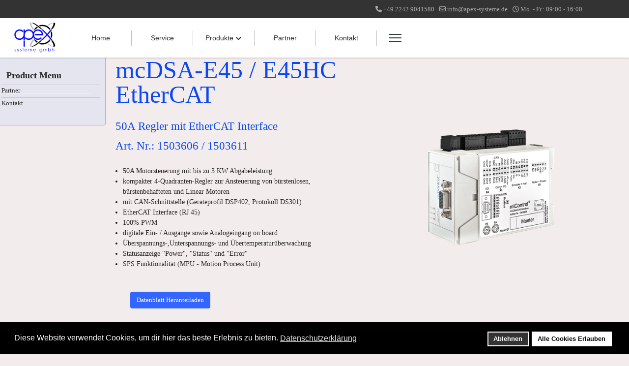

--- FILE ---
content_type: text/html; charset=utf-8
request_url: https://apex-systeme.de/antriebstechnik_main-4/linearmotor-regler/30-50-ampere/baureihe-e45/mcdsa-e45-ethercat
body_size: 17323
content:

<!doctype html>
<html lang="de-de" dir="ltr">
	<head>
		
		<meta name="viewport" content="width=device-width, initial-scale=1, shrink-to-fit=no">
		<meta charset="utf-8">
	<meta name="robots" content="index, follow">
	<meta name="description" content="Joomla! - the dynamic portal engine and content management system">
	<meta name="generator" content="Joomla! - Open Source Content Management">
	<title>mcDSA-E45-EtherCAT</title>
	<link href="/images/favicon.ico" rel="icon" type="image/vnd.microsoft.icon">
<link href="/media/vendor/joomla-custom-elements/css/joomla-alert.min.css?0.4.1" rel="stylesheet">
	<link href="/plugins/system/gdpr/assets/css/cookieconsent.min.css?26e971" rel="stylesheet">
	<link href="/components/com_sppagebuilder/assets/css/font-awesome-6.min.css?3e7e96fad5e237fb2d5a081c6cb11212" rel="stylesheet">
	<link href="/components/com_sppagebuilder/assets/css/font-awesome-v4-shims.css?3e7e96fad5e237fb2d5a081c6cb11212" rel="stylesheet">
	<link href="/components/com_sppagebuilder/assets/css/animate.min.css?3e7e96fad5e237fb2d5a081c6cb11212" rel="stylesheet">
	<link href="/components/com_sppagebuilder/assets/css/sppagebuilder.css?3e7e96fad5e237fb2d5a081c6cb11212" rel="stylesheet">
	<link href="/components/com_sppagebuilder/assets/css/dynamic-content.css?3e7e96fad5e237fb2d5a081c6cb11212" rel="stylesheet">
	<link href="/components/com_sppagebuilder/assets/css/magnific-popup.css" rel="stylesheet">
	<link href="/media/plg_system_jcepro/site/css/content.min.css?badb4208be409b1335b815dde676300e" rel="stylesheet">
	<link href="/templates/shaper_helixultimate/css/bootstrap.min.css" rel="stylesheet">
	<link href="/plugins/system/helixultimate/assets/css/system-j4.min.css" rel="stylesheet">
	<link href="/media/system/css/joomla-fontawesome.min.css?26e971" rel="stylesheet">
	<link href="/templates/shaper_helixultimate/css/template.css" rel="stylesheet">
	<link href="/templates/shaper_helixultimate/css/presets/preset5.css" rel="stylesheet">
	<link href="/templates/shaper_helixultimate/css/custom.css" rel="stylesheet">
	<style>div.cc-window.cc-floating{max-width:24em}@media(max-width: 639px){div.cc-window.cc-floating:not(.cc-center){max-width: none}}div.cc-window, span.cc-cookie-settings-toggler, span.cc-cookie-domains-toggler{font-size:16px}div.cc-revoke{font-size:16px}div.cc-settings-label,span.cc-cookie-settings-toggle{font-size:14px}div.cc-window.cc-banner{padding:1em 1.8em}div.cc-window.cc-floating{padding:2em 1.8em}input.cc-cookie-checkbox+span:before, input.cc-cookie-checkbox+span:after{border-radius:1px}div.cc-center,div.cc-floating,div.cc-checkbox-container,div.gdpr-fancybox-container div.fancybox-content,ul.cc-cookie-category-list li,fieldset.cc-service-list-title legend{border-radius:0px}div.cc-window a.cc-btn,span.cc-cookie-settings-toggle{border-radius:0px}</style>
	<style>@media(min-width: 1400px) {.sppb-row-container { max-width: 1320px; }}</style>
	<style>.sp-page-builder .page-content #section-id-a9f79023-14db-4f2a-93ee-e75934866af8{box-shadow:0 0 0 0 #FFFFFF;}.sp-page-builder .page-content #section-id-a9f79023-14db-4f2a-93ee-e75934866af8{padding-top:80px;padding-right:0px;padding-bottom:0px;padding-left:0px;margin-top:0px;margin-right:0px;margin-bottom:0px;margin-left:0px;}#column-id-b0f90dae-aa28-4afb-9fc6-3c161440a143{padding-top:30px;padding-right:0px;padding-bottom:100px;padding-left:0px;}#column-wrap-id-b0f90dae-aa28-4afb-9fc6-3c161440a143{max-width:49.63715398058466%;flex-basis:49.63715398058466%;margin-top:0px;margin-right:0px;margin-bottom:0px;margin-left:0px;}@media (max-width:1199.98px) {#column-wrap-id-b0f90dae-aa28-4afb-9fc6-3c161440a143{max-width:50%;flex-basis:50%;}}@media (max-width:991.98px) {#column-wrap-id-b0f90dae-aa28-4afb-9fc6-3c161440a143{max-width:50%;flex-basis:50%;}}@media (max-width:767.98px) {#column-wrap-id-b0f90dae-aa28-4afb-9fc6-3c161440a143{max-width:100%;flex-basis:100%;}}@media (max-width:575.98px) {#column-wrap-id-b0f90dae-aa28-4afb-9fc6-3c161440a143{max-width:100%;flex-basis:100%;}}#sppb-addon-8d159157-291c-427f-b5f6-85ad0964873d{padding-top:0px;padding-right:0px;padding-bottom:0px;padding-left:0px;}#sppb-addon-wrapper-8d159157-291c-427f-b5f6-85ad0964873d{margin-top:0px;margin-right:0px;margin-bottom:0px;margin-left:0px;}#sppb-addon-8d159157-291c-427f-b5f6-85ad0964873d .sppb-addon-title{margin-bottom:0px;color:#0c48ef;}#sppb-addon-8d159157-291c-427f-b5f6-85ad0964873d .sppb-addon-title{font-weight:400;font-size:72px;}#sppb-addon-8d159157-291c-427f-b5f6-85ad0964873d .header{height:100px;}#sppb-addon-8d159157-291c-427f-b5f6-85ad0964873d .sppb-addon-text-block .sppb-addon-content{font-weight:400;}#sppb-addon-8d159157-291c-427f-b5f6-85ad0964873d .sppb-addon-text-block .sppb-addon-content h1,#sppb-addon-8d159157-291c-427f-b5f6-85ad0964873d .sppb-addon-text-block .sppb-addon-content h2,#sppb-addon-8d159157-291c-427f-b5f6-85ad0964873d .sppb-addon-text-block .sppb-addon-content h3,#sppb-addon-8d159157-291c-427f-b5f6-85ad0964873d .sppb-addon-text-block .sppb-addon-content h4,#sppb-addon-8d159157-291c-427f-b5f6-85ad0964873d .sppb-addon-text-block .sppb-addon-content h5,#sppb-addon-8d159157-291c-427f-b5f6-85ad0964873d .sppb-addon-text-block .sppb-addon-content h6{font-weight:400;}#sppb-addon-7cbdfc13-12e7-49d4-9126-67034a15675f{padding-top:20px;padding-right:0px;padding-bottom:0px;padding-left:0px;}#sppb-addon-wrapper-7cbdfc13-12e7-49d4-9126-67034a15675f{margin-top:0px;margin-right:0px;margin-bottom:0px;margin-left:0px;}#sppb-addon-7cbdfc13-12e7-49d4-9126-67034a15675f .sppb-addon-title{margin-bottom:0px;color:#0c48ef;}#sppb-addon-7cbdfc13-12e7-49d4-9126-67034a15675f .sppb-addon-title{font-weight:400;font-size:30px;line-height:40px;}#sppb-addon-7cbdfc13-12e7-49d4-9126-67034a15675f .sppb-addon-text-block{text-align:left;}#sppb-addon-7cbdfc13-12e7-49d4-9126-67034a15675f .sppb-addon-text-block .sppb-addon-content{font-weight:400;font-size:7rem;}#sppb-addon-7cbdfc13-12e7-49d4-9126-67034a15675f .sppb-addon-text-block .sppb-addon-content h1,#sppb-addon-7cbdfc13-12e7-49d4-9126-67034a15675f .sppb-addon-text-block .sppb-addon-content h2,#sppb-addon-7cbdfc13-12e7-49d4-9126-67034a15675f .sppb-addon-text-block .sppb-addon-content h3,#sppb-addon-7cbdfc13-12e7-49d4-9126-67034a15675f .sppb-addon-text-block .sppb-addon-content h4,#sppb-addon-7cbdfc13-12e7-49d4-9126-67034a15675f .sppb-addon-text-block .sppb-addon-content h5,#sppb-addon-7cbdfc13-12e7-49d4-9126-67034a15675f .sppb-addon-text-block .sppb-addon-content h6{font-weight:400;font-size:7rem;}#column-wrap-id-a036b60d-2912-42f7-80ef-81778cce605c{max-width:50.36284601941534%;flex-basis:50.36284601941534%;margin-top:0px;margin-right:0px;margin-bottom:0px;margin-left:0px;}@media (max-width:1199.98px) {#column-wrap-id-a036b60d-2912-42f7-80ef-81778cce605c{max-width:50%;flex-basis:50%;}}@media (max-width:991.98px) {#column-wrap-id-a036b60d-2912-42f7-80ef-81778cce605c{max-width:50%;flex-basis:50%;}}@media (max-width:767.98px) {#column-wrap-id-a036b60d-2912-42f7-80ef-81778cce605c{max-width:100%;flex-basis:100%;}}@media (max-width:575.98px) {#column-wrap-id-a036b60d-2912-42f7-80ef-81778cce605c{max-width:100%;flex-basis:100%;}}#sppb-addon-6afdd43d-dca8-44c9-b60e-3470a7bab834{padding-top:70px;padding-right:0px;padding-bottom:0px;padding-left:20px;}#sppb-addon-wrapper-6afdd43d-dca8-44c9-b60e-3470a7bab834{margin-top:60px;margin-right:0px;margin-bottom:0px;margin-left:0px;}#sppb-addon-6afdd43d-dca8-44c9-b60e-3470a7bab834 .sppb-addon-title{margin-bottom:0px;color:#0c48ef;}#sppb-addon-6afdd43d-dca8-44c9-b60e-3470a7bab834 .sppb-addon-single-image-container img{border-radius:0px;}#sppb-addon-6afdd43d-dca8-44c9-b60e-3470a7bab834 img{width:350px;max-width:350px;height:250px;}#sppb-addon-6afdd43d-dca8-44c9-b60e-3470a7bab834 .sppb-addon-single-image-container{border-radius:0px;}.sp-page-builder .page-content #section-id-182635cb-a7a8-4505-8e47-4f98762f4eab{box-shadow:0 0 0 0 #FFFFFF;}.sp-page-builder .page-content #section-id-182635cb-a7a8-4505-8e47-4f98762f4eab{padding-top:1px;padding-right:0px;padding-bottom:0px;padding-left:0px;margin-top:0px;margin-right:0px;margin-bottom:0px;margin-left:0px;}#column-id-d31bf77f-edd0-492f-bab1-5004ff415df7{box-shadow:0 0 0 0 #FFFFFF;}#column-wrap-id-d31bf77f-edd0-492f-bab1-5004ff415df7{max-width:100%;flex-basis:100%;}@media (max-width:1199.98px) {#column-wrap-id-d31bf77f-edd0-492f-bab1-5004ff415df7{max-width:100%;flex-basis:100%;}}@media (max-width:991.98px) {#column-wrap-id-d31bf77f-edd0-492f-bab1-5004ff415df7{max-width:100%;flex-basis:100%;}}@media (max-width:767.98px) {#column-wrap-id-d31bf77f-edd0-492f-bab1-5004ff415df7{max-width:100%;flex-basis:100%;}}@media (max-width:575.98px) {#column-wrap-id-d31bf77f-edd0-492f-bab1-5004ff415df7{max-width:100%;flex-basis:100%;}}#sppb-addon-wrapper-36031d4b-7834-454f-b85a-c25bccb0b991{margin-top:0px;margin-right:0px;margin-bottom:0px;margin-left:0px;}#sppb-addon-36031d4b-7834-454f-b85a-c25bccb0b991 #btn-36031d4b-7834-454f-b85a-c25bccb0b991.sppb-btn-custom{background-color:#3366FF;color:#FFFFFF;}#sppb-addon-36031d4b-7834-454f-b85a-c25bccb0b991 #btn-36031d4b-7834-454f-b85a-c25bccb0b991.sppb-btn-custom:hover{background-color:#0037DD;color:#FFFFFF;}#sppb-addon-36031d4b-7834-454f-b85a-c25bccb0b991 .sppb-btn i{margin-top:0px;margin-right:0px;margin-bottom:0px;margin-left:0px;}#sppb-addon-36031d4b-7834-454f-b85a-c25bccb0b991 .sppb-button-wrapper{text-align:center;}.sp-page-builder .page-content #section-id-a70b6aaf-e096-41fb-9a46-3407a4ce0c37{box-shadow:0 0 0 0 #FFFFFF;}.sp-page-builder .page-content #section-id-a70b6aaf-e096-41fb-9a46-3407a4ce0c37{padding-top:0px;padding-right:0px;padding-bottom:0px;padding-left:0px;margin-top:0px;margin-right:0px;margin-bottom:0px;margin-left:0px;}#column-id-f154098f-dd14-4118-afcd-e0682a25d6a0{box-shadow:0 0 0 0 #FFFFFF;}#column-wrap-id-f154098f-dd14-4118-afcd-e0682a25d6a0{max-width:100%;flex-basis:100%;}@media (max-width:1199.98px) {#column-wrap-id-f154098f-dd14-4118-afcd-e0682a25d6a0{max-width:100%;flex-basis:100%;}}@media (max-width:991.98px) {#column-wrap-id-f154098f-dd14-4118-afcd-e0682a25d6a0{max-width:100%;flex-basis:100%;}}@media (max-width:767.98px) {#column-wrap-id-f154098f-dd14-4118-afcd-e0682a25d6a0{max-width:100%;flex-basis:100%;}}@media (max-width:575.98px) {#column-wrap-id-f154098f-dd14-4118-afcd-e0682a25d6a0{max-width:100%;flex-basis:100%;}}#sppb-addon-d6a4d9ab-4958-4b2c-b3da-fa809a65a35c .sppb-addon-title{margin-bottom:0px;color:#0c48ef;}#sppb-addon-d6a4d9ab-4958-4b2c-b3da-fa809a65a35c .sppb-addon-text-block{text-align:left;}.sp-page-builder .page-content #section-id-e2143118-8c71-4dfc-80bf-056ad8a9aa2e{box-shadow:0 0 0 0 #FFFFFF;}.sp-page-builder .page-content #section-id-e2143118-8c71-4dfc-80bf-056ad8a9aa2e{padding-top:20px;padding-right:0px;padding-bottom:0px;padding-left:0px;margin-top:0px;margin-right:0px;margin-bottom:0px;margin-left:0px;}#column-id-d696dbd0-f617-4295-82a8-d4c1197db46d{box-shadow:0 0 0 0 #FFFFFF;}#column-wrap-id-d696dbd0-f617-4295-82a8-d4c1197db46d{max-width:100%;flex-basis:100%;}@media (max-width:1199.98px) {#column-wrap-id-d696dbd0-f617-4295-82a8-d4c1197db46d{max-width:100%;flex-basis:100%;}}@media (max-width:991.98px) {#column-wrap-id-d696dbd0-f617-4295-82a8-d4c1197db46d{max-width:100%;flex-basis:100%;}}@media (max-width:767.98px) {#column-wrap-id-d696dbd0-f617-4295-82a8-d4c1197db46d{max-width:100%;flex-basis:100%;}}@media (max-width:575.98px) {#column-wrap-id-d696dbd0-f617-4295-82a8-d4c1197db46d{max-width:100%;flex-basis:100%;}}#sppb-addon-df567567-7d92-46e1-837d-ead853fd6021{box-shadow:0 0 0 0 #FFFFFF;}#sppb-addon-df567567-7d92-46e1-837d-ead853fd6021 .sppb-addon-title{margin-bottom:0px;color:#0c48ef;}#sppb-addon-df567567-7d92-46e1-837d-ead853fd6021 .sppb-addon-text-block{text-align:left;}</style>
	<style>#column-id-d31bf77f-edd0-492f-bab1-5004ff415df7 .sppb-column-addons
{
    display: flex;
}

.sppb-addon-content p {
    justify-content: center !important;
}


#btn-36031d4b-7834-454f-b85a-c25bccb0b991 {
    margin: 0;
}

#sppb-addon-32a1cf77-9aff-4038-ab49-37bc2244eeb6 #btn-32a1cf77-9aff-4038-ab49-37bc2244eeb6.sppb-btn-custom {
    background-color: #3366FF;
    color: #FFFFFF;
    margin: 0px 0 0 30px;
}

.sppb-addon-content  p span{
display: flex;
} 

.sppb-addon-content  p span img
{
    display: block;
    max-width: 100%;
    width: 59px;
    margin-right: 10px;
    height: auto;
}
#column-id-b0f90dae-aa28-4afb-9fc6-3c161440a143 {
    padding-top: 30px;
    padding-right: 0px;
    padding-bottom: 15px !important;
    padding-left: 0px;
}

#sp-left .sp-module:first-child, #sp-right .sp-module:first-child {
    margin: 75px 30px 20px 0px;
    border: 0.01px solid #afafaf;
    background: #cad8f657;
    height: 800px;
}
#sp-header {
    background-color: rgb(255 255 255 / 58%);
    color: #ffffff;
}
#sp-header.header-sticky {
    background: #ffffff;
    color: black;
}
#sp-header.header-with-modal-menu .sp-contact-info>li {
    color: #313436;
}
#sp-header.header-with-modal-menu a {
    color: #343a40;
}
.burger-icon>span {
    display: block;
    height: 2px;
    background-color: #343a40;
    margin: 5px 0;
    transition: background-color 0.3s ease-in, opacity 0.3s ease-in, transform 0.3s ease-in;
}
.sppb-addon-content p {
    /* margin-bottom: 1rem; */
    /* padding-left: 17px; */
    margin: 40px 0px;
    /* display: flex; */
    justify-content: center;
}
.sppb-addon-content p {
    /* margin-bottom: 1rem; */
    /* padding-left: 17px; */
    margin: 40px 0px;
    /* display: flex; */
    justify-content: center;
}
.sppb-addon-content p {
    /* margin-bottom: 1rem; */
    /* padding-left: 17px; */
    margin: 40px 0px;
    /* display: flex; */
    justify-content: center;
}
.sppb-addon-content p {
    justify-content: left;
}


/*************Media Queries*************/

/*************  Mobile  *************/
@media(max-width: 99999px)
{
#column-id-d31bf77f-edd0-492f-bab1-5004ff415df7 .sppb-column-addons {
    display: flex;
    /* width: 100vw; */
    justify-content: center;
    margin-top: 50px;
}

  #sp-left .sp-module:first-child, #sp-right .sp-module:first-child {
display: none;
}

.sppb-row-container {
    padding-left: 30px !important;
    padding-right: 30px !important;
}

#sppb-addon-8d159157-291c-427f-b5f6-85ad0964873d .sppb-addon-title {
    font-size: 3rem !important;
}

#sppb-addon-7cbdfc13-12e7-49d4-9126-67034a15675f .sppb-addon-title {
       font-size: 1.4rem !important;
    margin-top: 10px !important;
}


ul {
    padding-left: 15px;
}

.sppb-addon-content p
{
     margin: 5px  !important;
font-size: 0.9rem !important;

}

#sppb-addon-7cbdfc13-12e7-49d4-9126-67034a15675f .sppb-addon-title {
    margin-bottom: 20px !important; 
}

ul {
    font-size: 0.9rem  !important; 
}

.sppb-btn {
    font-size: 0.9rem  !important; 
}

#sppb-addon-7cbdfc13-12e7-49d4-9126-67034a15675f .sppb-addon-text-block {
    margin-bottom: 1rem;
}

#column-id-b0f90dae-aa28-4afb-9fc6-3c161440a143 {
    padding-top: 0px;
}

#sppb-addon-6afdd43d-dca8-44c9-b60e-3470a7bab834 {
    padding-top: 0px  !important;
    padding-left: 0px  !important;
}

#sppb-addon-6afdd43d-dca8-44c9-b60e-3470a7bab834 img {
    width: 240px  !important;
    height: 180px  !important;
}

.sppb-addon-content p span {
    height: 35px !important;
    width: 35px !important;
}

#sppb-addon-32a1cf77-9aff-4038-ab49-37bc2244eeb6 .sppb-button-wrapper {
    margin-bottom: 70px !important;
}

table, th, td {
    padding: 5px 15px  !important;
    font-size: 0.9rem  !important; 
   
}

.sppb-addon-content div{
    display: flex  !important;
    flex-wrap: wrap  !important;
}


#sppb-addon-b4371ebb-5113-4bf6-8cb6-17f4ecc869ea div p
{
  margin: 0px !important;
    display: inline;
}

.sppb-addon-content a {
    font-size: 0.9rem  !important; 
    display: flex !important;
    justify-content: flex-start !important;
    margin-bottom: 20px;
}

#sppb-addon-d6a4d9ab-4958-4b2c-b3da-fa809a65a35c img {
    height: auto;
   padding: 3px 3px;
    width: 50px;
}

#sppb-addon-6afdd43d-dca8-44c9-b60e-3470a7bab834 div
{
     justify-content: center !important;
}

#column-wrap-id-d696dbd0-f617-4295-82a8-d4c1197db46d {
    margin: 30px 0  !important;
}

#btn-36031d4b-7834-454f-b85a-c25bccb0b991 {
    margin: 14px 0 40px 0px !important;
}
}
/************* END Mobile  *************/

/*************  TABLET  *************/

/*************  1st  *************/
@media(min-width: 560px)
{
#sppb-addon-6afdd43d-dca8-44c9-b60e-3470a7bab834 img {
    width: 280px !important;
    height: auto !important;
}
}
/************* end 1st  *************/
/************* 2nd  *************/
@media(min-width: 767px)
{
  #btn-36031d4b-7834-454f-b85a-c25bccb0b991
{
    margin: 10px 0 40px 0;
}

#sppb-addon-wrapper-6afdd43d-dca8-44c9-b60e-3470a7bab834
{
    margin-top: 130px !important;
}
}
/************* end 2nd  *************/
/*************  3rd  *************/
@media(min-width: 991px)
{
#btn-36031d4b-7834-454f-b85a-c25bccb0b991 {
    margin: 14px 0 40px 30px !important;
}

#column-id-d31bf77f-edd0-492f-bab1-5004ff415df7 .sppb-column-addons {
    display: flex;
    justify-content: left !important;
    margin-top: 0px !important;
}

#sppb-addon-36031d4b-7834-454f-b85a-c25bccb0b991 .sppb-button-wrapper {
    text-align: left !important;
}
#sp-left .sp-module:first-child, #sp-right .sp-module:first-child {
    display: block;
}
#sp-left .sp-module .sp-module-title, #sp-right .sp-module .sp-module-title {
    font-size: 0.9rem;
    display: flex;
    justify-content: center;
}
#sp-left .sp-module ul>li>a, #sp-right .sp-module ul>li>a {
    font-size: 0.8rem;
}
.col-lg-4 {
    flex: 0 0 auto;
   width: 200px;
    margin: 0px !important;
    padding: 0px !important;
}
#sp-left .sp-module:first-child, #sp-right .sp-module:first-child {
    margin: 75px 0px 0px 0px;
    border: 0.01px solid #afafaf;
    background: #cad8f657;
    height: 1035px;
}
.col-lg-8 {
    flex: 0 0 auto;
    width: 80%;
    padding: 0px;
}
}

/************* end 3rd  *************/

/************* END TABLET  *************/

/************* DEKSTOP  *************/
@media(min-width: 1200px)
{
    #sppb-addon-8d159157-291c-427f-b5f6-85ad0964873d .sppb-addon-title {
    font-size: 50px !important;
    }
   #sppb-addon-7cbdfc13-12e7-49d4-9126-67034a15675f .sppb-addon-title {
    margin: 10px 0 20px 0 !important;
   font-size: 23px !important;
}

.sppb-addon-content p {
    margin: 5px !important;
    font-size: 0.9rem !important;
}
.sppb-btn {
    font-size: 13px !important;
}

#sppb-addon-d6a4d9ab-4958-4b2c-b3da-fa809a65a35c img {
    height: auto;
    padding: 5px !important;
    width: 60px !important;
}

#sppb-addon-6afdd43d-dca8-44c9-b60e-3470a7bab834 img {
    width: 300px !important;
    height: auto !important;
}

table, th, td {
    padding: 10px 15px !important;
    font-size: 1rem !important;
}

.sppb-addon-content a {
    font-size: 1rem !important;
}
}

/************* END DEKSTOP  ***********/


/*******Adjusting left menu and content*****/
@media screen and (min-width: 991px){
    .row {
       justify-content: flex-start;
    }
.col-lg-4 {
    width: 200px !important;
}
.col-lg-8 {
    flex: 0 0 auto;
    width: 80% !important;
}
    #sp-left .sp-module ul>li>a, #sp-right .sp-module ul>li>a {
        font-size: 0.8rem;
    }
}

/********Title responsiveness******/


#sppb-addon-8d159157-291c-427f-b5f6-85ad0964873d .sppb-addon-title {
    line-height: 50px;
}
@media (max-width: 99999px) {
    #sppb-addon-8d159157-291c-427f-b5f6-85ad0964873d .header {
        height: auto !important;
    }
}






#sppb-addon-7cbdfc13-12e7-49d4-9126-67034a15675f {
    padding-top: 0px !important;
}</style>
	<style>.sp-megamenu-parent > li > a, .sp-megamenu-parent > li > span, .sp-megamenu-parent .sp-dropdown li.sp-menu-item > a{font-family: 'Arial', sans-serif;text-decoration: none;}
</style>
	<style>.menu.nav-pills > li > a, .menu.nav-pills > li > span, .menu.nav-pills .sp-dropdown li.sp-menu-item > a{font-family: 'Arial', sans-serif;text-decoration: none;}
</style>
	<style>.logo-image {height:36px;}.logo-image-phone {height:36px;}</style>
	<style>@media(max-width: 992px) {.logo-image {height: 36px;}.logo-image-phone {height: 36px;}}</style>
	<style>@media(max-width: 576px) {.logo-image {height: 36px;}.logo-image-phone {height: 36px;}}</style>
<script type="application/json" class="joomla-script-options new">{"data":{"breakpoints":{"tablet":991,"mobile":480},"header":{"stickyOffset":"100"}},"joomla.jtext":{"ERROR":"Fehler","MESSAGE":"Nachricht","NOTICE":"Hinweis","WARNING":"Warnung","JCLOSE":"Schließen","JOK":"OK","JOPEN":"Öffnen"},"system.paths":{"root":"","rootFull":"https:\/\/apex-systeme.de\/","base":"","baseFull":"https:\/\/apex-systeme.de\/"},"csrf.token":"70b9e5bbed7e441baed989512732811f"}</script>
	<script src="/media/system/js/core.min.js?a3d8f8"></script>
	<script src="/media/vendor/jquery/js/jquery.min.js?3.7.1"></script>
	<script src="/media/legacy/js/jquery-noconflict.min.js?504da4"></script>
	<script src="/media/vendor/bootstrap/js/alert.min.js?5.3.8" type="module"></script>
	<script src="/media/vendor/bootstrap/js/button.min.js?5.3.8" type="module"></script>
	<script src="/media/vendor/bootstrap/js/carousel.min.js?5.3.8" type="module"></script>
	<script src="/media/vendor/bootstrap/js/collapse.min.js?5.3.8" type="module"></script>
	<script src="/media/vendor/bootstrap/js/dropdown.min.js?5.3.8" type="module"></script>
	<script src="/media/vendor/bootstrap/js/modal.min.js?5.3.8" type="module"></script>
	<script src="/media/vendor/bootstrap/js/offcanvas.min.js?5.3.8" type="module"></script>
	<script src="/media/vendor/bootstrap/js/popover.min.js?5.3.8" type="module"></script>
	<script src="/media/vendor/bootstrap/js/scrollspy.min.js?5.3.8" type="module"></script>
	<script src="/media/vendor/bootstrap/js/tab.min.js?5.3.8" type="module"></script>
	<script src="/media/vendor/bootstrap/js/toast.min.js?5.3.8" type="module"></script>
	<script src="/media/system/js/showon.min.js?e51227" type="module"></script>
	<script src="/media/mod_menu/js/menu.min.js?26e971" type="module"></script>
	<script src="/media/system/js/messages.min.js?9a4811" type="module"></script>
	<script src="/plugins/system/gdpr/assets/js/cookieconsent.min.js?26e971" defer></script>
	<script src="/plugins/system/gdpr/assets/js/init.js?26e971" defer></script>
	<script src="/components/com_sppagebuilder/assets/js/common.js"></script>
	<script src="/components/com_sppagebuilder/assets/js/dynamic-content.js?3e7e96fad5e237fb2d5a081c6cb11212"></script>
	<script src="/components/com_sppagebuilder/assets/js/jquery.parallax.js?3e7e96fad5e237fb2d5a081c6cb11212"></script>
	<script src="/components/com_sppagebuilder/assets/js/sppagebuilder.js?3e7e96fad5e237fb2d5a081c6cb11212" defer></script>
	<script src="/components/com_sppagebuilder/assets/js/addons/text_block.js"></script>
	<script src="/components/com_sppagebuilder/assets/js/jquery.magnific-popup.min.js"></script>
	<script src="/components/com_sppagebuilder/assets/js/addons/image.js"></script>
	<script src="/templates/shaper_helixultimate/js/main.js"></script>
	<script>var gdprConfigurationOptions = { complianceType: 'opt-in',
																			  cookieConsentLifetime: 365,
																			  cookieConsentSamesitePolicy: 'Lax',
																			  cookieConsentSecure: 0,
																			  cookieJoomlaSettings: 0,
																			  cookieConsentDomain: '',
																			  cookieConsentPath: '/',
																			  disableFirstReload: 0,
																	  		  blockJoomlaSessionCookie: 1,
																			  blockExternalCookiesDomains: 0,
																			  externalAdvancedBlockingModeCustomAttribute: '',
																			  allowedCookies: '',
																			  blockCookieDefine: 1,
																			  autoAcceptOnNextPage: 0,
																			  revokable: 1,
																			  lawByCountry: 0,
																			  checkboxLawByCountry: 0,
																			  blockPrivacyPolicy: 0,
																			  cacheGeolocationCountry: 1,
																			  countryAcceptReloadTimeout: 1000,
																			  usaCCPARegions: null,
																			  countryEnableReload: 1,
																			  customHasLawCountries: [""],
																			  dismissOnScroll: 0,
																			  dismissOnTimeout: 0,
																			  containerSelector: 'body',
																			  hideOnMobileDevices: 0,
																			  autoFloatingOnMobile: 0,
																			  autoFloatingOnMobileThreshold: 1024,
																			  autoRedirectOnDecline: 0,
																			  autoRedirectOnDeclineLink: '',
																			  showReloadMsg: 0,
																			  showReloadMsgText: 'Die Änderungen werden übernommen, und die Seite neu geladen...',
																			  showConsentID: 0,
																			  defaultClosedToolbar: 0,
																			  toolbarLayout: 'basic',
																			  toolbarTheme: 'block',
																			  toolbarButtonsTheme: 'decline_first',
																			  revocableToolbarTheme: 'basic',
																			  toolbarPosition: 'bottom',
																			  toolbarCenterTheme: 'compact',
																			  revokePosition: 'revoke-top',
																			  toolbarPositionmentType: 1,
																			  positionCenterSimpleBackdrop: 0,
																			  positionCenterBlurEffect: 0,
																			  positionCenterBlurEffectAlwaysFirstVisit: 0,
																			  preventPageScrolling: 0,
																			  popupEffect: 'fade',
																			  popupBackground: '#000000',
																			  popupText: '#ffffff',
																			  popupLink: '#ffffff',
																			  buttonBackground: '#ffffff',
																			  buttonBorder: '#ffffff',
																			  buttonText: '#000000',
																			  highlightOpacity: '100',
																			  highlightBackground: '#333333',
																			  highlightBorder: '#ffffff',
																			  highlightText: '#ffffff',
																			  highlightDismissBackground: '#333333',
																		  	  highlightDismissBorder: '#ffffff',
																		 	  highlightDismissText: '#ffffff',
																			  autocenterRevokableButton: 0,
																			  hideRevokableButton: 0,
																			  hideRevokableButtonOnscroll: 0,
																			  customRevokableButton: 0,
																			  customRevokableButtonAction: 0,
																			  headerText: '<p>Diese Webseite verwendet Cookies.</p>',
																			  messageText: '<span id=\"cookieconsent:desc\" class=\"cc-message\"><span class=\"cc-message-text\">Diese Website verwendet Cookies, um dir hier das beste Erlebnis zu bieten.</span></span>',
																			  denyMessageEnabled: 0, 
																			  denyMessage: 'Du hast unsere Cookies abgelehnt, für das Beste Erlebnis akzeptiere bitte unsere Cookies.',
																			  placeholderBlockedResources: 0, 
																			  placeholderBlockedResourcesAction: '',
																	  		  placeholderBlockedResourcesText: 'oh oh.. Es scheint du hast die cookies abgelehnt. Diese sind Leider Notwenidig um diesen Inhalt sehen zu können.',
																			  placeholderIndividualBlockedResourcesText: 'You must accept cookies from {domain} and reload the page to view this content',
																			  placeholderIndividualBlockedResourcesAction: 0,
																			  placeholderOnpageUnlock: 0,
																			  scriptsOnpageUnlock: 0,
																			  autoDetectYoutubePoster: 0,
																			  autoDetectYoutubePosterApikey: 'AIzaSyAV_WIyYrUkFV1H8OKFYG8wIK8wVH9c82U',
																			  dismissText: 'Got it!',
																			  allowText: 'Alle Cookies Erlauben',
																			  denyText: 'Ablehnen',
																			  cookiePolicyLinkText: '',
																			  cookiePolicyLink: 'javascript:void(0)',
																			  cookiePolicyRevocableTabText: 'Cookie Regeln',
																			  cookiePolicyRevocableTabIcon: 'text',
																			  cookiePolicyRevocableTabIconCustom: '',
																			  privacyPolicyLinkText: 'Datenschutzerklärung',
																			  privacyPolicyLink: 'https://apex-systeme.de/datenschutzerkl%C3%A4rung',
																			  googleCMPTemplate: 0,
																			  enableGdprBulkConsent: 0,
																			  displayBulkConsentDomains: 0,
																			  bulkConsentDomains: [""],
																			  enableCustomScriptExecGeneric: 0,
																			  customScriptExecGeneric: '',
																			  categoriesCheckboxTemplate: 'cc-checkboxes-light',
																			  toggleCookieSettings: 0,
																			  toggleCookieSettingsLinkedView: 0,
																			  toggleCookieSettingsButtonsArea: 0,
 																			  toggleCookieSettingsLinkedViewSefLink: '/component/gdpr/',
																	  		  toggleCookieSettingsText: '<span class="cc-cookie-settings-toggle">Settings <span class="cc-cookie-settings-toggler">&#x25EE</span></span>',
																			  toggleCookieSettingsButtonBackground: '#333333',
																			  toggleCookieSettingsButtonBorder: '#ffffff',
																			  toggleCookieSettingsButtonText: '#ffffff',
																			  showLinks: 1,
																			  blankLinks: '_self',
																			  autoOpenPrivacyPolicy: 0,
																			  openAlwaysDeclined: 0,
																			  cookieSettingsLabel: 'Cookie settings:',
															  				  cookieSettingsDesc: 'Choose which kind of cookies you want to disable by clicking on the checkboxes. Click on a category name for more informations about used cookies.',
																			  cookieCategory1Enable: 0,
																			  cookieCategory1Name: 'Necessary',
																			  cookieCategory1Locked: 0,
																			  cookieCategory2Enable: 0,
																			  cookieCategory2Name: 'Preferences',
																			  cookieCategory2Locked: 0,
																			  cookieCategory3Enable: 0,
																			  cookieCategory3Name: 'Statistics',
																			  cookieCategory3Locked: 0,
																			  cookieCategory4Enable: 0,
																			  cookieCategory4Name: 'Marketing',
																			  cookieCategory4Locked: 0,
																			  cookieCategoriesDescriptions: {},
																			  alwaysReloadAfterCategoriesChange: 0,
																			  preserveLockedCategories: 0,
																			  declineButtonBehavior: 'hard',
																			  blockCheckedCategoriesByDefault: 0,
																			  reloadOnfirstDeclineall: 0,
																			  trackExistingCheckboxSelectors: '',
															  		  		  trackExistingCheckboxConsentLogsFormfields: 'name,email,subject,message',
																			  allowallShowbutton: 0,
																			  allowallText: 'Allow all cookies',
																			  allowallButtonBackground: '#ffffff',
																			  allowallButtonBorder: '#ffffff',
																			  allowallButtonText: '#000000',
																			  allowallButtonTimingAjax: 'fast',
																			  includeAcceptButton: 0,
																			  includeDenyButton: 0,
																			  trackConsentDate: 0,
																			  execCustomScriptsOnce: 1,
																			  optoutIndividualResources: 0,
																			  blockIndividualResourcesServerside: 0,
																			  disableSwitchersOptoutCategory: 0,
																			  autoAcceptCategories: 0,
																			  allowallIndividualResources: 1,
																			  blockLocalStorage: 0,
																			  blockSessionStorage: 0,
																			  externalAdvancedBlockingModeTags: 'iframe,script,img,source,link',
																			  enableCustomScriptExecCategory1: 0,
																			  customScriptExecCategory1: '',
																			  enableCustomScriptExecCategory2: 0,
																			  customScriptExecCategory2: '',
																			  enableCustomScriptExecCategory3: 0,
																			  customScriptExecCategory3: '',
																			  enableCustomScriptExecCategory4: 0,
																			  customScriptExecCategory4: '',
																			  enableCustomDeclineScriptExecCategory1: 0,
																			  customScriptDeclineExecCategory1: '',
																			  enableCustomDeclineScriptExecCategory2: 0,
																			  customScriptDeclineExecCategory2: '',
																			  enableCustomDeclineScriptExecCategory3: 0,
																			  customScriptDeclineExecCategory3: '',
																			  enableCustomDeclineScriptExecCategory4: 0,
																			  customScriptDeclineExecCategory4: '',
																			  enableCMPPreferences: 0,
																			  enableGTMEventsPreferences: 0,
																			  enableCMPStatistics: 0,
																			  enableGTMEventsStatistics: 0,
																			  enableCMPAds: 0,
																			  enableUETAds: 0,
																			  enableGTMEventsAds: 0,
																			  enableClarityAnalytics: 0,
                                                                              enableClarityAds: 0,
																			  debugMode: 0
																		};var gdpr_ajax_livesite='https://apex-systeme.de/';var gdpr_enable_log_cookie_consent=1;</script>
	<script> </script>
	<script>template="shaper_helixultimate";</script>
	<meta property="article:author" content="Super User"/>
	<meta property="article:published_time" content="2024-03-06 06:57:55"/>
	<meta property="article:modified_time" content="2024-05-05 16:55:44"/>
	<meta property="og:locale" content="de_DE" />
	<meta property="og:title" content="mcDSA-E45-EtherCAT" />
	<meta property="og:type" content="website" />
	<meta property="og:url" content="https://apex-systeme.de/antriebstechnik_main-4/linearmotor-regler/30-50-ampere/baureihe-e45/mcdsa-e45-ethercat" />
	<meta property="og:site_name" content="apex systeme gmbh" />
	<meta name="twitter:card" content="summary" />
	<meta name="twitter:title" content="mcDSA-E45-EtherCAT" />
	<meta name="twitter:site" content="@apex systeme gmbh" />
			</head>
	<body class="site helix-ultimate hu com_sppagebuilder com-sppagebuilder view-page layout-default task-none itemid-890 de-de ltr sticky-header layout-fluid offcanvas-init offcanvs-position-right">

		
		
		<div class="body-wrapper">
			<div class="body-innerwrapper">
				
	<div class="sticky-header-placeholder"></div>

<div id="sp-top-bar">
	<div class="container">
		<div class="container-inner">
			<div class="row">
				<div id="sp-top1" class="col-lg-6">
					<div class="sp-column text-center text-lg-start">
																			
												
					</div>
				</div>

				<div id="sp-top2" class="col-lg-6">
					<div class="sp-column text-center text-lg-end">
						
													<ul class="sp-contact-info"><li class="sp-contact-phone"><span class="fas fa-phone" aria-hidden="true"></span> <a href="tel:+4922429041580">+49 2242 9041580</a></li><li class="sp-contact-email"><span class="far fa-envelope" aria-hidden="true"></span> <a href="mailto:info@apex-systeme.de">info@apex-systeme.de</a></li><li class="sp-contact-time"><span class="far fa-clock" aria-hidden="true"></span> Mo. - Fr.: 09:00 - 16:00</li></ul>												
					</div>
				</div>
			</div>
		</div>
	</div>
</div>

<header id="sp-header">
	<div class="container">
		<div class="container-inner">
			<div class="row align-items-center">

				<!-- Left toggler if left/offcanvas -->
				
				<!-- Logo -->
				<div id="sp-logo" class="col-auto">
					<div class="sp-column">
						<div class="logo"><a href="/">
				<img class='logo-image '
					srcset='https://apex-systeme.de/images/logo.png 1x'
					src='https://apex-systeme.de/images/logo.png'
					height='36'
					alt='apex systeme gmbh'
				/>
				</a></div>						
					</div>
				</div>

				<!-- Menu -->
				<div id="sp-menu" class="col-auto flex-auto">
					<div class="sp-column d-flex justify-content-end align-items-center">
						<nav class="sp-megamenu-wrapper d-flex" role="navigation" aria-label="navigation"><ul class="sp-megamenu-parent menu-animation-fade-up d-none d-lg-block"><li class="sp-menu-item"><a   href="/"  >Home</a></li><li class="sp-menu-item"><a   href="/service"  >Service</a></li><li class="sp-menu-item sp-has-child"><a   href="/produkte"  >Produkte</a><div class="sp-dropdown sp-dropdown-main sp-menu-right" style="width: 240px;"><div class="sp-dropdown-inner"><ul class="sp-dropdown-items"><li class="sp-menu-item sp-has-child"><a   href="/produkte/dc-bldc-regler"  >DC / BLDC Regler</a><div class="sp-dropdown sp-dropdown-sub sp-menu-right" style="width: 240px;"><div class="sp-dropdown-inner"><ul class="sp-dropdown-items"><li class="sp-menu-item sp-has-child"><a   href="/produkte/dc-bldc-regler/5-15-ampere"  >bis 30 Ampere</a><div class="sp-dropdown sp-dropdown-sub sp-menu-right" style="width: 240px;"><div class="sp-dropdown-inner"><ul class="sp-dropdown-items"><li class="sp-menu-item sp-has-child"><a   href="/produkte/dc-bldc-regler/5-15-ampere/baureihe-e60"  >Baureihe E60</a><div class="sp-dropdown sp-dropdown-sub sp-menu-right" style="width: 240px;"><div class="sp-dropdown-inner"><ul class="sp-dropdown-items"><li class="sp-menu-item"><a   href="/produkte/dc-bldc-regler/5-15-ampere/baureihe-e60/mcdsa-e60"  >mcDSA-E60</a></li><li class="sp-menu-item"><a   href="/produkte/dc-bldc-regler/5-15-ampere/baureihe-e60/mcdsa-e60-modul"  >mcDSA-E60-modul</a></li><li class="sp-menu-item"><a   href="/produkte/dc-bldc-regler/5-15-ampere/baureihe-e60/mcdsa-e60-rs232"  >mcDSA-E60-RS232</a></li><li class="sp-menu-item"><a   href="/produkte/dc-bldc-regler/5-15-ampere/baureihe-e60/mcdsa-e60-modbus"  >mcDSA-E60-Modbus</a></li><li class="sp-menu-item"><a   href="/produkte/dc-bldc-regler/5-15-ampere/baureihe-e60/mcdsa-e60-ethercat"  >mcDSA-E60-EtherCAT</a></li><li class="sp-menu-item"><a   href="/produkte/dc-bldc-regler/5-15-ampere/baureihe-e60/mcdsa-e60-profibus"  >mcDSA-E60-Profibus</a></li></ul></div></div></li><li class="sp-menu-item"><a   href="/produkte/dc-bldc-regler/5-15-ampere/baureihe-e61"  >Baureihe E61</a></li><li class="sp-menu-item sp-has-child"><a   href="/produkte/dc-bldc-regler/5-15-ampere/baureihe-e62"  >Baureihe E62</a><div class="sp-dropdown sp-dropdown-sub sp-menu-right" style="width: 240px;"><div class="sp-dropdown-inner"><ul class="sp-dropdown-items"><li class="sp-menu-item"><a   href="/produkte/dc-bldc-regler/5-15-ampere/baureihe-e62/mcdsa-e62"  >mcDSA-E62</a></li><li class="sp-menu-item"><a   href="/produkte/dc-bldc-regler/5-15-ampere/baureihe-e62/mcdsa-e62-modul"  >mcDSA-E62-Modul</a></li><li class="sp-menu-item"><a   href="/produkte/dc-bldc-regler/5-15-ampere/baureihe-e62/mcdsa-e62-rs232"  >mcDSA-E62-RS232</a></li><li class="sp-menu-item"><a   href="/produkte/dc-bldc-regler/5-15-ampere/baureihe-e62/mcdsa-e62-modbus"  >mcDSA-E62-Modbus</a></li><li class="sp-menu-item"><a   href="/produkte/dc-bldc-regler/5-15-ampere/baureihe-e62/mcdsa-e62-ethercat"  >mcDSA-E62-EtherCAT</a></li><li class="sp-menu-item"><a   href="/produkte/dc-bldc-regler/5-15-ampere/baureihe-e62/mcdsa-e62-profibus"  >mcDSA-E62-Profibus</a></li></ul></div></div></li><li class="sp-menu-item sp-has-child"><a   href="/produkte/dc-bldc-regler/5-15-ampere/baureihe-e65"  >Baureihe E65</a><div class="sp-dropdown sp-dropdown-sub sp-menu-right" style="width: 240px;"><div class="sp-dropdown-inner"><ul class="sp-dropdown-items"><li class="sp-menu-item"><a   href="/produkte/dc-bldc-regler/5-15-ampere/baureihe-e65/mcdsa-e65"  >mcDSA-E65</a></li><li class="sp-menu-item"><a   href="/produkte/dc-bldc-regler/5-15-ampere/baureihe-e65/mcdsa-e65-modul"  >mcDSA-E65-modul</a></li><li class="sp-menu-item"><a   href="/produkte/dc-bldc-regler/5-15-ampere/baureihe-e65/mcdsa-e65-rs232"  >mcDSA-E65-RS232</a></li><li class="sp-menu-item"><a   href="/produkte/dc-bldc-regler/5-15-ampere/baureihe-e65/mcdsa-e65-modbus"  >mcDSA-E65-Modbus</a></li><li class="sp-menu-item"><a   href="/produkte/dc-bldc-regler/5-15-ampere/baureihe-e65/mcdsa-e65-ethercat"  >mcDSA-E65-EtherCAT</a></li><li class="sp-menu-item"><a   href="/produkte/dc-bldc-regler/5-15-ampere/baureihe-e65/mcdsa-e65-profibus"  >mcDSA-E65-Profibus</a></li></ul></div></div></li><li class="sp-menu-item"><a   href="/produkte/dc-bldc-regler/5-15-ampere/baureihe-e66"  >Baureihe E66</a></li><li class="sp-menu-item sp-has-child"><a   href="/produkte/dc-bldc-regler/5-15-ampere/baureihe-e67"  >Baureihe E67</a><div class="sp-dropdown sp-dropdown-sub sp-menu-right" style="width: 240px;"><div class="sp-dropdown-inner"><ul class="sp-dropdown-items"><li class="sp-menu-item"><a   href="/produkte/dc-bldc-regler/5-15-ampere/baureihe-e67/mcdsa-e67"  >mcDSA-E67</a></li><li class="sp-menu-item"><a   href="/produkte/dc-bldc-regler/5-15-ampere/baureihe-e67/mcdsa-e67-modul"  >mcDSA-E67-Modul</a></li><li class="sp-menu-item"><a   href="/produkte/dc-bldc-regler/5-15-ampere/baureihe-e67/mcdsa-e67-rs232"  >mcDSA-E67-RS232</a></li><li class="sp-menu-item"><a   href="/produkte/dc-bldc-regler/5-15-ampere/baureihe-e67/mcdsa-e67-modbus"  >mcDSA-E67-Modbus</a></li><li class="sp-menu-item"><a   href="/produkte/dc-bldc-regler/5-15-ampere/baureihe-e67/mcdsa-e67-ethercat"  >mcDSA-E67-EtherCAT</a></li><li class="sp-menu-item"><a   href="/produkte/dc-bldc-regler/5-15-ampere/baureihe-e67/mcdsa-e67-profibus"  >mcDSA-E67-Profibus</a></li></ul></div></div></li><li class="sp-menu-item sp-has-child"><a   href="/produkte/dc-bldc-regler/5-15-ampere/baureihe-b60"  >Baureihe B60</a><div class="sp-dropdown sp-dropdown-sub sp-menu-right" style="width: 240px;"><div class="sp-dropdown-inner"><ul class="sp-dropdown-items"><li class="sp-menu-item"><a   href="/produkte/dc-bldc-regler/5-15-ampere/baureihe-b60/mcdsa-b60"  >mcDSA-B60</a></li><li class="sp-menu-item"><a   href="/produkte/dc-bldc-regler/5-15-ampere/baureihe-b60/mcdsa-b60-modul"  >mcDSA-B60-Modul</a></li></ul></div></div></li><li class="sp-menu-item sp-has-child"><a   href="/produkte/dc-bldc-regler/5-15-ampere/baureihe-b65"  >Baureihe B65</a><div class="sp-dropdown sp-dropdown-sub sp-menu-right" style="width: 240px;"><div class="sp-dropdown-inner"><ul class="sp-dropdown-items"><li class="sp-menu-item"><a   href="/produkte/dc-bldc-regler/5-15-ampere/baureihe-b65/mcdsa-b65"  >mcDSA-B65</a></li><li class="sp-menu-item"><a   href="/produkte/dc-bldc-regler/5-15-ampere/baureihe-b65/mcdsa-b65-modul"  >mcDSA-B65-Modul</a></li></ul></div></div></li><li class="sp-menu-item sp-has-child"><a   href="/produkte/dc-bldc-regler/5-15-ampere/baureihe-f50"  >Baureihe F50</a><div class="sp-dropdown sp-dropdown-sub sp-menu-right" style="width: 240px;"><div class="sp-dropdown-inner"><ul class="sp-dropdown-items"><li class="sp-menu-item"><a   href="/produkte/dc-bldc-regler/5-15-ampere/baureihe-f50/mcdsa-f50"  >mcDSA-F50</a></li><li class="sp-menu-item"><a   href="/produkte/dc-bldc-regler/5-15-ampere/baureihe-f50/mcdsa-f50-hc"  >mcDSA-F50-HC</a></li></ul></div></div></li><li class="sp-menu-item sp-has-child"><a   href="/produkte/dc-bldc-regler/5-15-ampere/baureihe-b50"  >Baureihe B50</a><div class="sp-dropdown sp-dropdown-sub sp-menu-right" style="width: 240px;"><div class="sp-dropdown-inner"><ul class="sp-dropdown-items"><li class="sp-menu-item"><a   href="/produkte/dc-bldc-regler/5-15-ampere/baureihe-b50/mcdsa-b50"  >mcDSA-B50</a></li><li class="sp-menu-item"><a   href="/produkte/dc-bldc-regler/5-15-ampere/baureihe-b50/mcdsa-b50-hc"  >mcDSA-B50-HC</a></li><li class="sp-menu-item"><a   href="/produkte/dc-bldc-regler/5-15-ampere/baureihe-b50/mcdsa-b50-lp"  >mcDSA-B50-Lp</a></li><li class="sp-menu-item"><a   href="/produkte/dc-bldc-regler/5-15-ampere/baureihe-b50/mcdsa-b50-modul-hc"  >mcDSA-B50-Modul-HC</a></li><li class="sp-menu-item"><a   href="/produkte/dc-bldc-regler/5-15-ampere/baureihe-b50/mcdsa-b50-modul"  >mcDSA-B50-Modul</a></li></ul></div></div></li><li class="sp-menu-item sp-has-child"><a   href="/produkte/dc-bldc-regler/5-15-ampere/baureihe-e50"  >Baureihe E50</a><div class="sp-dropdown sp-dropdown-sub sp-menu-right" style="width: 240px;"><div class="sp-dropdown-inner"><ul class="sp-dropdown-items"><li class="sp-menu-item"><a   href="/produkte/dc-bldc-regler/5-15-ampere/baureihe-e50/mcdsa-e50"  >mcDSA-E50</a></li><li class="sp-menu-item"><a   href="/produkte/dc-bldc-regler/5-15-ampere/baureihe-e50/mcdsa-e50-hc"  >mcDSA-E50-HC</a></li><li class="sp-menu-item"><a   href="/produkte/dc-bldc-regler/5-15-ampere/baureihe-e50/mcdsa-e50-lp"  >mcDSA-E50-Lp</a></li><li class="sp-menu-item"><a   href="/produkte/dc-bldc-regler/5-15-ampere/baureihe-e50/mcdsa-e50-modul"  >mcDSA-E50-Modul</a></li></ul></div></div></li><li class="sp-menu-item sp-has-child"><a   href="/produkte/dc-bldc-regler/5-15-ampere/baureihe-e51"  >Baureihe E51</a><div class="sp-dropdown sp-dropdown-sub sp-menu-right" style="width: 240px;"><div class="sp-dropdown-inner"><ul class="sp-dropdown-items"><li class="sp-menu-item"><a   href="/produkte/dc-bldc-regler/5-15-ampere/baureihe-e51/mcdsa-e51-lp"  >mcDSA-E51-Lp</a></li><li class="sp-menu-item"><a   href="/produkte/dc-bldc-regler/5-15-ampere/baureihe-e51/mcdsa-e51-modul"  >mcDSA-E51-Modul</a></li></ul></div></div></li><li class="sp-menu-item sp-has-child"><a   href="/produkte/dc-bldc-regler/5-15-ampere/baureihe-e52"  >Baureihe E52</a><div class="sp-dropdown sp-dropdown-sub sp-menu-right" style="width: 240px;"><div class="sp-dropdown-inner"><ul class="sp-dropdown-items"><li class="sp-menu-item"><a   href="/produkte/dc-bldc-regler/5-15-ampere/baureihe-e52/mcdsa-e52"  >mcDSA-E52</a></li><li class="sp-menu-item"><a   href="/produkte/dc-bldc-regler/5-15-ampere/baureihe-e52/mcdsa-e52-hc"  >mcDSA-E52-HC</a></li><li class="sp-menu-item"><a   href="/produkte/dc-bldc-regler/5-15-ampere/baureihe-e52/mcdsa-e52-lp"  >mcDSA-E52-Lp</a></li><li class="sp-menu-item"><a   href="/produkte/dc-bldc-regler/5-15-ampere/baureihe-e52/mcdsa-e52-modul"  >mcDSA-E52-Modul</a></li></ul></div></div></li></ul></div></div></li><li class="sp-menu-item sp-has-child"><a   href="/produkte/dc-bldc-regler/30-50-ampere"  >Bis 50 Ampere</a><div class="sp-dropdown sp-dropdown-sub sp-menu-right" style="width: 240px;"><div class="sp-dropdown-inner"><ul class="sp-dropdown-items"><li class="sp-menu-item sp-has-child"><a   href="/produkte/dc-bldc-regler/30-50-ampere/baureihe-e40"  >Baureihe E40</a><div class="sp-dropdown sp-dropdown-sub sp-menu-right" style="width: 240px;"><div class="sp-dropdown-inner"><ul class="sp-dropdown-items"><li class="sp-menu-item"><a   href="/produkte/dc-bldc-regler/30-50-ampere/baureihe-e40/mcdsa-e40-e40hc"  >mcDSA-E40 / E40HC</a></li><li class="sp-menu-item"><a   href="/produkte/dc-bldc-regler/30-50-ampere/baureihe-e40/mcdsa-e40-modul"  >mcDSA-E40-Modul</a></li><li class="sp-menu-item"><a   href="/produkte/dc-bldc-regler/30-50-ampere/baureihe-e40/mcdsa-e40-rs232"  >mcDSA-E40-RS232</a></li><li class="sp-menu-item"><a   href="/produkte/dc-bldc-regler/30-50-ampere/baureihe-e40/mcdsa-e40-modbus"  >mcDSA-E40-Modbus</a></li><li class="sp-menu-item"><a   href="/produkte/dc-bldc-regler/30-50-ampere/baureihe-e40/mcdsa-e40-ethercat"  >mcDSA-E40-EtherCAT</a></li><li class="sp-menu-item"><a   href="/produkte/dc-bldc-regler/30-50-ampere/baureihe-e40/mcdsa-e40-profibus"  >mcDSA-E40-Profibus</a></li></ul></div></div></li><li class="sp-menu-item sp-has-child"><a   href="/produkte/dc-bldc-regler/30-50-ampere/baureihe-e42"  >Baureihe E42</a><div class="sp-dropdown sp-dropdown-sub sp-menu-right" style="width: 240px;"><div class="sp-dropdown-inner"><ul class="sp-dropdown-items"><li class="sp-menu-item"><a   href="/produkte/dc-bldc-regler/30-50-ampere/baureihe-e42/mcdsa-e42-e42hc"  >mcDSA-E42 / E42HC</a></li><li class="sp-menu-item"><a   href="/produkte/dc-bldc-regler/30-50-ampere/baureihe-e42/mcdsa-e42-modul"  >mcDSA-E42-Modul</a></li><li class="sp-menu-item"><a   href="/produkte/dc-bldc-regler/30-50-ampere/baureihe-e42/mcdsa-e42-rs232"  >mcDSA-E42-RS232</a></li><li class="sp-menu-item"><a   href="/produkte/dc-bldc-regler/30-50-ampere/baureihe-e42/mcdsa-e42-modbus"  >mcDSA-E42-Modbus</a></li><li class="sp-menu-item"><a   href="/produkte/dc-bldc-regler/30-50-ampere/baureihe-e42/mcdsa-e42-ethercat"  >mcDSA-E42-EtherCAT</a></li><li class="sp-menu-item"><a   href="/produkte/dc-bldc-regler/30-50-ampere/baureihe-e42/mcdsa-e42-profibus"  >mcDSA-E42-Profibus</a></li></ul></div></div></li><li class="sp-menu-item sp-has-child"><a   href="/produkte/dc-bldc-regler/30-50-ampere/baureihe-e45"  >Baureihe E45</a><div class="sp-dropdown sp-dropdown-sub sp-menu-right" style="width: 240px;"><div class="sp-dropdown-inner"><ul class="sp-dropdown-items"><li class="sp-menu-item"><a   href="/produkte/dc-bldc-regler/30-50-ampere/baureihe-e45/mcdsa-e45-e45hc"  >mcDSA-E45 / E45HC</a></li><li class="sp-menu-item"><a   href="/produkte/dc-bldc-regler/30-50-ampere/baureihe-e45/mcdsa-e45-modul"  >mcDSA E45 modul</a></li><li class="sp-menu-item"><a   href="/produkte/dc-bldc-regler/30-50-ampere/baureihe-e45/mcdsa-e45-rs232"  >mcDSA-E45-RS232</a></li><li class="sp-menu-item"><a   href="/produkte/dc-bldc-regler/30-50-ampere/baureihe-e45/mcdsa-e45-modbus"  >mcDSA-E45-Modbus</a></li><li class="sp-menu-item"><a   href="/produkte/dc-bldc-regler/30-50-ampere/baureihe-e45/mcdsa-e45-ethercat"  >mcDSA-E45-EtherCAT</a></li><li class="sp-menu-item"><a   href="/produkte/dc-bldc-regler/30-50-ampere/baureihe-e45/mcdsa-e45-profibus"  >mcDSA-E45-Profibus</a></li></ul></div></div></li><li class="sp-menu-item sp-has-child"><a   href="/produkte/dc-bldc-regler/30-50-ampere/baureihe-e47"  >Baureihe E47</a><div class="sp-dropdown sp-dropdown-sub sp-menu-right" style="width: 240px;"><div class="sp-dropdown-inner"><ul class="sp-dropdown-items"><li class="sp-menu-item"><a   href="/produkte/dc-bldc-regler/30-50-ampere/baureihe-e47/mcdsa-e47-e47hc"  >mcDSA-E47 / E47HC</a></li><li class="sp-menu-item"><a   href="/produkte/dc-bldc-regler/30-50-ampere/baureihe-e47/mcdsa-e47-modul"  >mcDSA-E47-Modul</a></li><li class="sp-menu-item"><a   href="/produkte/dc-bldc-regler/30-50-ampere/baureihe-e47/mcdsa-e47-rs232"  >mcDSA-E47-RS232</a></li><li class="sp-menu-item"><a   href="/produkte/dc-bldc-regler/30-50-ampere/baureihe-e47/mcdsa-e47-modbus"  >mcDSA-E47-Modbus</a></li><li class="sp-menu-item"><a   href="/produkte/dc-bldc-regler/30-50-ampere/baureihe-e47/mcdsa-e47-ethercat"  >mcDSA-E47-EtherCAT</a></li><li class="sp-menu-item"><a   href="/produkte/dc-bldc-regler/30-50-ampere/baureihe-e47/mcdsa-e47-profibus"  >mcDSA-E47-Profibus</a></li></ul></div></div></li><li class="sp-menu-item sp-has-child"><a   href="/produkte/dc-bldc-regler/30-50-ampere/baureihe-b40"  >Baureihe B40</a><div class="sp-dropdown sp-dropdown-sub sp-menu-right" style="width: 240px;"><div class="sp-dropdown-inner"><ul class="sp-dropdown-items"><li class="sp-menu-item"><a   href="/produkte/dc-bldc-regler/30-50-ampere/baureihe-b40/mcdsa-b40-b40hc"  >mcDSA-B40 / B40HC</a></li><li class="sp-menu-item"><a   href="/produkte/dc-bldc-regler/30-50-ampere/baureihe-b40/mcdsa-b40-modul"  >mcDSA-B40-Modul</a></li></ul></div></div></li><li class="sp-menu-item sp-has-child"><a   href="/produkte/dc-bldc-regler/30-50-ampere/baureihe-b45"  >Baureihe B45</a><div class="sp-dropdown sp-dropdown-sub sp-menu-right" style="width: 240px;"><div class="sp-dropdown-inner"><ul class="sp-dropdown-items"><li class="sp-menu-item"><a   href="/produkte/dc-bldc-regler/30-50-ampere/baureihe-b45/mcdsa-b45-b45hc"  >mcDSA-B45 / B45HC</a></li><li class="sp-menu-item"><a   href="/produkte/dc-bldc-regler/30-50-ampere/baureihe-b45/mcdsa-b45-modul"  >mcDSA-B45-Modul</a></li></ul></div></div></li><li class="sp-menu-item sp-has-child"><a   href="/produkte/dc-bldc-regler/30-50-ampere/baureihe-e30"  >Baureihe E30</a><div class="sp-dropdown sp-dropdown-sub sp-menu-right" style="width: 240px;"><div class="sp-dropdown-inner"><ul class="sp-dropdown-items"><li class="sp-menu-item"><a   href="/produkte/dc-bldc-regler/30-50-ampere/baureihe-e30/mcdsa-e30"  >mcDSA E30</a></li><li class="sp-menu-item"><a   href="/produkte/dc-bldc-regler/30-50-ampere/baureihe-e30/mcdsa-e30-hc"  >mcDSA-E30-HC</a></li><li class="sp-menu-item"><a   href="/produkte/dc-bldc-regler/30-50-ampere/baureihe-e30/mcdsa-e30-lp"  >mcDSA-E30-Lp</a></li><li class="sp-menu-item"><a   href="/produkte/dc-bldc-regler/30-50-ampere/baureihe-e30/mcdsa-e30-modul-hc"  >mcDSA-E30-Modul-HC</a></li><li class="sp-menu-item"><a   href="/produkte/dc-bldc-regler/30-50-ampere/baureihe-e30/mcdsa-e30-modul"  >mcDSA-E30-Modul</a></li></ul></div></div></li><li class="sp-menu-item sp-has-child"><a   href="/produkte/dc-bldc-regler/30-50-ampere/baureihe-e32"  >Baureihe E32</a><div class="sp-dropdown sp-dropdown-sub sp-menu-right" style="width: 240px;"><div class="sp-dropdown-inner"><ul class="sp-dropdown-items"><li class="sp-menu-item"><a   href="/produkte/dc-bldc-regler/30-50-ampere/baureihe-e32/mcdsa-e32"  >mcDSA-E32</a></li><li class="sp-menu-item"><a   href="/produkte/dc-bldc-regler/30-50-ampere/baureihe-e32/mcdsa-e32-hc"  >mcDSA-E32-HC</a></li><li class="sp-menu-item"><a   href="/produkte/dc-bldc-regler/30-50-ampere/baureihe-e32/mcdsa-e32-lp"  >mcDSA-E32-Lp</a></li><li class="sp-menu-item"><a   href="/produkte/dc-bldc-regler/30-50-ampere/baureihe-e32/mcdsa-e32-modul-hc"  >mcDSA-E32-Modul-HC</a></li><li class="sp-menu-item"><a   href="/produkte/dc-bldc-regler/30-50-ampere/baureihe-e32/mcdsa-e32-modul"  >mcDSA-E32-Modul</a></li></ul></div></div></li></ul></div></div></li><li class="sp-menu-item sp-has-child"><a   href="/produkte/dc-bldc-regler/50-100-ampere"  >Bis 100 Ampere</a><div class="sp-dropdown sp-dropdown-sub sp-menu-right" style="width: 240px;"><div class="sp-dropdown-inner"><ul class="sp-dropdown-items"><li class="sp-menu-item sp-has-child"><a   href="/produkte/dc-bldc-regler/50-100-ampere/baureihe-e20"  >Baureihe E20</a><div class="sp-dropdown sp-dropdown-sub sp-menu-right" style="width: 240px;"><div class="sp-dropdown-inner"><ul class="sp-dropdown-items"><li class="sp-menu-item"><a   href="/produkte/dc-bldc-regler/50-100-ampere/baureihe-e20/mcdsa-e20"  >mcDSA-E20</a></li><li class="sp-menu-item"><a   href="/produkte/dc-bldc-regler/50-100-ampere/baureihe-e20/mcdsa-e20-rs232"  >mcDSA-E20-RS232</a></li><li class="sp-menu-item"><a   href="/produkte/dc-bldc-regler/50-100-ampere/baureihe-e20/mcdsa-e20-modbus"  >mcDSA-E20-Modbus</a></li><li class="sp-menu-item"><a   href="/produkte/dc-bldc-regler/50-100-ampere/baureihe-e20/mcdsa-e20-ethercat"  >mcDSA-E20-EtherCAT</a></li><li class="sp-menu-item"><a   href="/produkte/dc-bldc-regler/50-100-ampere/baureihe-e20/mcdsa-e20-profibus"  >mcDSA-E20-Profibus</a></li></ul></div></div></li><li class="sp-menu-item sp-has-child"><a   href="/produkte/dc-bldc-regler/50-100-ampere/baureihe-e22"  >Baureihe E22</a><div class="sp-dropdown sp-dropdown-sub sp-menu-right" style="width: 240px;"><div class="sp-dropdown-inner"><ul class="sp-dropdown-items"><li class="sp-menu-item"><a   href="/produkte/dc-bldc-regler/50-100-ampere/baureihe-e22/mcdsa-e22"  >mcDSA-E22</a></li><li class="sp-menu-item"><a   href="/produkte/dc-bldc-regler/50-100-ampere/baureihe-e22/mcdsa-e22-rs232"  >mcDSA-E22-RS232</a></li><li class="sp-menu-item"><a   href="/produkte/dc-bldc-regler/50-100-ampere/baureihe-e22/mcdsa-e22-modbus"  >mcDSA-E22-Modbus</a></li><li class="sp-menu-item"><a   href="/produkte/dc-bldc-regler/50-100-ampere/baureihe-e22/mcdsa-e22-ethercat"  >mcDSA-E22-EtherCAT</a></li><li class="sp-menu-item"><a   href="/produkte/dc-bldc-regler/50-100-ampere/baureihe-e22/mcdsa-e22-profibus"  >mcDSA-E22-Profibus</a></li></ul></div></div></li><li class="sp-menu-item sp-has-child"><a   href="/produkte/dc-bldc-regler/50-100-ampere/baureihe-e25"  >Baureihe E25</a><div class="sp-dropdown sp-dropdown-sub sp-menu-right" style="width: 240px;"><div class="sp-dropdown-inner"><ul class="sp-dropdown-items"><li class="sp-menu-item"><a   href="/produkte/dc-bldc-regler/50-100-ampere/baureihe-e25/mcdsa-e25"  >mcDSA-E25</a></li><li class="sp-menu-item"><a   href="/produkte/dc-bldc-regler/50-100-ampere/baureihe-e25/mcdsa-e25-rs232"  >mcDSA-E25-RS232</a></li><li class="sp-menu-item"><a   href="/produkte/dc-bldc-regler/50-100-ampere/baureihe-e25/mcdsa-e25-modbus"  >mcDSA-E25-Modbus</a></li><li class="sp-menu-item"><a   href="/produkte/dc-bldc-regler/50-100-ampere/baureihe-e25/mcdsa-e25-ethercat"  >mcDSA-E25-EtherCAT</a></li><li class="sp-menu-item"><a   href="/produkte/dc-bldc-regler/50-100-ampere/baureihe-e25/mcdsa-e25-profibus"  >mcDSA-E25-Profibus</a></li></ul></div></div></li><li class="sp-menu-item sp-has-child"><a   href="/produkte/dc-bldc-regler/50-100-ampere/baureihe-e27"  >Baureihe E27</a><div class="sp-dropdown sp-dropdown-sub sp-menu-right" style="width: 240px;"><div class="sp-dropdown-inner"><ul class="sp-dropdown-items"><li class="sp-menu-item"><a   href="/produkte/dc-bldc-regler/50-100-ampere/baureihe-e27/mcdsa-e27"  >mcDSA-E27</a></li><li class="sp-menu-item"><a   href="/produkte/dc-bldc-regler/50-100-ampere/baureihe-e27/mcdsa-e27-rs232"  >mcDSA-E27-RS232</a></li><li class="sp-menu-item"><a   href="/produkte/dc-bldc-regler/50-100-ampere/baureihe-e27/mcdsa-e27-modbus"  >mcDSA-E27-Modbus</a></li><li class="sp-menu-item"><a   href="/produkte/dc-bldc-regler/50-100-ampere/baureihe-e27/mcdsa-e27-ethercat"  >mcDSA-E27-EtherCAT</a></li><li class="sp-menu-item"><a   href="/produkte/dc-bldc-regler/50-100-ampere/baureihe-e27/mcdsa-e27-profibus"  >mcDSA-E27-Profibus</a></li></ul></div></div></li><li class="sp-menu-item sp-has-child"><a   href="/produkte/dc-bldc-regler/50-100-ampere/baureihe-e35"  >Baureihe E35</a><div class="sp-dropdown sp-dropdown-sub sp-menu-right" style="width: 240px;"><div class="sp-dropdown-inner"><ul class="sp-dropdown-items"><li class="sp-menu-item"><a   href="/produkte/dc-bldc-regler/50-100-ampere/baureihe-e35/mcdsa-e35"  >mcDSA-E35</a></li><li class="sp-menu-item"><a   href="/produkte/dc-bldc-regler/50-100-ampere/baureihe-e35/mcdsa-e35-ethercat-hc"  >mcDSA-E35-EtherCAT-HC</a></li><li class="sp-menu-item"><a   href="/produkte/dc-bldc-regler/50-100-ampere/baureihe-e35/mcdsa-e35-ethercat"  >mcDSA-E35-EtherCAT</a></li><li class="sp-menu-item"><a   href="/produkte/dc-bldc-regler/50-100-ampere/baureihe-e35/mcdsa-e35-hc"  >mcDSA-E35-HC</a></li><li class="sp-menu-item"><a   href="/produkte/dc-bldc-regler/50-100-ampere/baureihe-e35/mcdsa-e35-lp"  >mcDSA-E35-Lp</a></li><li class="sp-menu-item"><a   href="/produkte/dc-bldc-regler/50-100-ampere/baureihe-e35/mcdsa-e35-modul-hc"  >mcDSA-E35-Modul-HC</a></li><li class="sp-menu-item"><a   href="/produkte/dc-bldc-regler/50-100-ampere/baureihe-e35/mcdsa-e35-modul"  >mcDSA-E35-Modul</a></li><li class="sp-menu-item"><a   href="/produkte/dc-bldc-regler/50-100-ampere/baureihe-e35/mcdsa-e35-profinet-hc"  >mcDSA-E35-PROFINET-HC</a></li><li class="sp-menu-item"><a   href="/produkte/dc-bldc-regler/50-100-ampere/baureihe-e35/mcdsa-e35-profinet"  >mcDSA-E35-PROFINET</a></li></ul></div></div></li><li class="sp-menu-item sp-has-child"><a   href="/produkte/dc-bldc-regler/50-100-ampere/baureihe-f30"  >Baureihe F30</a><div class="sp-dropdown sp-dropdown-sub sp-menu-right" style="width: 240px;"><div class="sp-dropdown-inner"><ul class="sp-dropdown-items"><li class="sp-menu-item"><a   href="/produkte/dc-bldc-regler/50-100-ampere/baureihe-f30/mcdsa-f30"  >mcDSA-F30</a></li><li class="sp-menu-item"><a   href="/produkte/dc-bldc-regler/50-100-ampere/baureihe-f30/mcdsa-f30-hc"  >mcDSA-F30-HC</a></li><li class="sp-menu-item"><a   href="/produkte/dc-bldc-regler/50-100-ampere/baureihe-f30/mcdsa-f30-lp"  >mcDSA-F30-Lp</a></li><li class="sp-menu-item"><a   href="/produkte/dc-bldc-regler/50-100-ampere/baureihe-f30/mcdsa-f30-modul-hc"  >mcDSA-F30-Modul-HC</a></li><li class="sp-menu-item"><a   href="/produkte/dc-bldc-regler/50-100-ampere/baureihe-f30/mcdsa-f30-modul"  >mcDSA-F30-Modul</a></li></ul></div></div></li><li class="sp-menu-item sp-has-child"><a   href="/produkte/dc-bldc-regler/50-100-ampere/baureihe-f32"  >Baureihe F32</a><div class="sp-dropdown sp-dropdown-sub sp-menu-right" style="width: 240px;"><div class="sp-dropdown-inner"><ul class="sp-dropdown-items"><li class="sp-menu-item"><a   href="/produkte/dc-bldc-regler/50-100-ampere/baureihe-f32/mcdsa-f32"  >mcDSA-F32</a></li><li class="sp-menu-item"><a   href="/produkte/dc-bldc-regler/50-100-ampere/baureihe-f32/mcdsa-f32-hc"  >mcDSA-F32-HC</a></li><li class="sp-menu-item"><a   href="/produkte/dc-bldc-regler/50-100-ampere/baureihe-f32/mcdsa-f32-lp"  >mcDSA-F32-Lp</a></li><li class="sp-menu-item"><a   href="/produkte/dc-bldc-regler/50-100-ampere/baureihe-f32/mcdsa-f32-modul-hc"  >mcDSA-F32-Modul-HC</a></li><li class="sp-menu-item"><a   href="/produkte/dc-bldc-regler/50-100-ampere/baureihe-f32/mcdsa-f32-modul"  >mcDSA-F32-Modul</a></li></ul></div></div></li><li class="sp-menu-item sp-has-child"><a   href="/produkte/dc-bldc-regler/50-100-ampere/baureihe-e37"  >Baureihe E37</a><div class="sp-dropdown sp-dropdown-sub sp-menu-right" style="width: 240px;"><div class="sp-dropdown-inner"><ul class="sp-dropdown-items"><li class="sp-menu-item"><a   href="/produkte/dc-bldc-regler/50-100-ampere/baureihe-e37/mcdsa-e37"  >mcDSA-E37</a></li><li class="sp-menu-item"><a   href="/produkte/dc-bldc-regler/50-100-ampere/baureihe-e37/mcdsa-e37-ethercat-hc"  >mcDSA-E37-EtherCAT-HC</a></li><li class="sp-menu-item"><a   href="/produkte/dc-bldc-regler/50-100-ampere/baureihe-e37/mcdsa-e37-ethercat"  >mcDSA-E37-EtherCAT</a></li><li class="sp-menu-item"><a   href="/produkte/dc-bldc-regler/50-100-ampere/baureihe-e37/mcdsa-e37-hc"  >mcDSA-E37-HC</a></li><li class="sp-menu-item"><a   href="/produkte/dc-bldc-regler/50-100-ampere/baureihe-e37/mcdsa-e37-lp"  >mcDSA-E37-Lp</a></li><li class="sp-menu-item"><a   href="/produkte/dc-bldc-regler/50-100-ampere/baureihe-e37/mcdsa-e37-modul-hc"  >mcDSA-E37-Modul-HC</a></li><li class="sp-menu-item"><a   href="/produkte/dc-bldc-regler/50-100-ampere/baureihe-e37/mcdsa-e37-modul"  >mcDSA-E37-Modul</a></li><li class="sp-menu-item"><a   href="/produkte/dc-bldc-regler/50-100-ampere/baureihe-e37/mcdsa-e37-profinet-hc"  >mcDSA-E37-PROFINET-HC</a></li><li class="sp-menu-item"><a   href="/produkte/dc-bldc-regler/50-100-ampere/baureihe-e37/mcdsa-e37-profinet"  >mcDSA-E37-PROFINET</a></li></ul></div></div></li><li class="sp-menu-item sp-has-child"><a   href="/produkte/dc-bldc-regler/50-100-ampere/baureihe-f55"  >Baureihe F55</a><div class="sp-dropdown sp-dropdown-sub sp-menu-right" style="width: 240px;"><div class="sp-dropdown-inner"><ul class="sp-dropdown-items"><li class="sp-menu-item"><a   href="/produkte/dc-bldc-regler/50-100-ampere/baureihe-f55/mcdsa-f55"  >mcDSA-F55</a></li><li class="sp-menu-item"><a   href="/produkte/dc-bldc-regler/50-100-ampere/baureihe-f55/mcdsa-f55-ethercat-hc"  >mcDSA-F55-EtherCAT-HC</a></li><li class="sp-menu-item"><a   href="/produkte/dc-bldc-regler/50-100-ampere/baureihe-f55/mcdsa-f55-hc"  >mcDSA-F55-HC</a></li><li class="sp-menu-item"><a   href="/produkte/dc-bldc-regler/50-100-ampere/baureihe-f55/mcdsa-f55-ssi"  >mcDSA-F55-SSI</a></li><li class="sp-menu-item"><a   href="/produkte/dc-bldc-regler/50-100-ampere/baureihe-f55/mcdsa-f55-ssi-hc"  >mcDSA-F55-SSI-HC</a></li></ul></div></div></li><li class="sp-menu-item sp-has-child"><a   href="/produkte/dc-bldc-regler/50-100-ampere/baureihe-f56"  >Baureihe F56</a><div class="sp-dropdown sp-dropdown-sub sp-menu-right" style="width: 240px;"><div class="sp-dropdown-inner"><ul class="sp-dropdown-items"><li class="sp-menu-item"><a   href="/produkte/dc-bldc-regler/50-100-ampere/baureihe-f56/mcdsa-f56-lp"  >mcDSA-F56-Lp</a></li></ul></div></div></li><li class="sp-menu-item sp-has-child"><a   href="/produkte/dc-bldc-regler/50-100-ampere/baureihe-f57"  >Baureihe F57</a><div class="sp-dropdown sp-dropdown-sub sp-menu-right" style="width: 240px;"><div class="sp-dropdown-inner"><ul class="sp-dropdown-items"><li class="sp-menu-item"><a   href="/produkte/dc-bldc-regler/50-100-ampere/baureihe-f57/mcdsa-f57"  >mcDSA-F57</a></li><li class="sp-menu-item"><a   href="/produkte/dc-bldc-regler/50-100-ampere/baureihe-f57/mcdsa-f57-hc"  >mcDSA-F57-HC</a></li></ul></div></div></li><li class="sp-menu-item sp-has-child"><a   href="/produkte/dc-bldc-regler/50-100-ampere/baureihe-b55"  >Baureihe B55</a><div class="sp-dropdown sp-dropdown-sub sp-menu-right" style="width: 240px;"><div class="sp-dropdown-inner"><ul class="sp-dropdown-items"><li class="sp-menu-item"><a   href="/produkte/dc-bldc-regler/50-100-ampere/baureihe-b55/mcdsa-b55"  >mcDSA-B55</a></li><li class="sp-menu-item"><a   href="/produkte/dc-bldc-regler/50-100-ampere/baureihe-b55/mcdsa-b55-hc"  >mcDSA-B55-HC</a></li><li class="sp-menu-item"><a   href="/produkte/dc-bldc-regler/50-100-ampere/baureihe-b55/mcdsa-b55-lp"  >mcDSA-B55-Lp</a></li><li class="sp-menu-item"><a   href="/produkte/dc-bldc-regler/50-100-ampere/baureihe-b55/mcdsa-b55-modul"  >mcDSA-B55-Modul</a></li></ul></div></div></li><li class="sp-menu-item sp-has-child"><a   href="/produkte/dc-bldc-regler/50-100-ampere/baureihe-e55"  >Baureihe E55</a><div class="sp-dropdown sp-dropdown-sub sp-menu-right" style="width: 240px;"><div class="sp-dropdown-inner"><ul class="sp-dropdown-items"><li class="sp-menu-item"><a   href="/produkte/dc-bldc-regler/50-100-ampere/baureihe-e55/mcdsa-e55"  >mcDSA-E55</a></li><li class="sp-menu-item"><a   href="/produkte/dc-bldc-regler/50-100-ampere/baureihe-e55/mcdsa-e55-ssi"  >mcDSA-E55-SSI</a></li><li class="sp-menu-item"><a   href="/produkte/dc-bldc-regler/50-100-ampere/baureihe-e55/mcdsa-e55-ethercat"  >mcDSA-E55-EtherCAT</a></li><li class="sp-menu-item"><a   href="/produkte/dc-bldc-regler/50-100-ampere/baureihe-e55/mcdsa-e55-ethercat-hc"  >mcDSA-E55-EtherCAT-HC</a></li><li class="sp-menu-item"><a   href="/produkte/dc-bldc-regler/50-100-ampere/baureihe-e55/mcdsa-e55-hc"  >mcDSA-E55-HC</a></li><li class="sp-menu-item"><a   href="/produkte/dc-bldc-regler/50-100-ampere/baureihe-e55/mcdsa-e55-lp"  >mcDSA-E55-Lp</a></li><li class="sp-menu-item"><a   href="/produkte/dc-bldc-regler/50-100-ampere/baureihe-e55/mcdsa-e55-modul"  >mcDSA-E55-Modul</a></li><li class="sp-menu-item"><a   href="/produkte/dc-bldc-regler/50-100-ampere/baureihe-e55/mcdsa-e55-modul-hc"  >mcDSA-E55-Modul-HC</a></li><li class="sp-menu-item"><a   href="/produkte/dc-bldc-regler/50-100-ampere/baureihe-e55/mcdsa-e55-profinet"  >mcDSA-E55-PROFINET</a></li><li class="sp-menu-item"><a   href="/produkte/dc-bldc-regler/50-100-ampere/baureihe-e55/mcdsa-e55-profinet-hc"  >mcDSA-E55-PROFINET-HC</a></li><li class="sp-menu-item"><a   href="/produkte/dc-bldc-regler/50-100-ampere/baureihe-e55/mcdsa-e55-ssi-hc"  >mcDSA-E55-SSI-HC</a></li></ul></div></div></li><li class="sp-menu-item sp-has-child"><a   href="/produkte/dc-bldc-regler/50-100-ampere/baureihe-e56"  >Baureihe E56</a><div class="sp-dropdown sp-dropdown-sub sp-menu-right" style="width: 240px;"><div class="sp-dropdown-inner"><ul class="sp-dropdown-items"><li class="sp-menu-item"><a   href="/produkte/dc-bldc-regler/50-100-ampere/baureihe-e56/mcdsa-e56-lp"  >mcDSA-E56-Lp</a></li><li class="sp-menu-item"><a   href="/produkte/dc-bldc-regler/50-100-ampere/baureihe-e56/mcdsa-e56-modul"  >mcDSA-E56-Modul</a></li></ul></div></div></li><li class="sp-menu-item sp-has-child"><a   href="/produkte/dc-bldc-regler/50-100-ampere/baureihe-e57"  >Baureihe E57</a><div class="sp-dropdown sp-dropdown-sub sp-menu-right" style="width: 240px;"><div class="sp-dropdown-inner"><ul class="sp-dropdown-items"><li class="sp-menu-item"><a   href="/produkte/dc-bldc-regler/50-100-ampere/baureihe-e57/mcdsa-e57"  >mcDSA-E57</a></li><li class="sp-menu-item"><a   href="/produkte/dc-bldc-regler/50-100-ampere/baureihe-e57/mcdsa-e57-ethercat"  >mcDSA-E57-EtherCAT</a></li><li class="sp-menu-item"><a   href="/produkte/dc-bldc-regler/50-100-ampere/baureihe-e57/mcdsa-e57-ethercat-hc"  >mcDSA-E57-EtherCAT-HC</a></li><li class="sp-menu-item"><a   href="/produkte/dc-bldc-regler/50-100-ampere/baureihe-e57/mcdsa-e57-hc"  >mcDSA-E57-HC</a></li><li class="sp-menu-item"><a   href="/produkte/dc-bldc-regler/50-100-ampere/baureihe-e57/mcdsa-e57-lp"  >mcDSA-E57-Lp</a></li><li class="sp-menu-item"><a   href="/produkte/dc-bldc-regler/50-100-ampere/baureihe-e57/mcdsa-e57-modul"  >mcDSA-E57-Modul</a></li><li class="sp-menu-item"><a   href="/produkte/dc-bldc-regler/50-100-ampere/baureihe-e57/mcdsa-e57-profinet"  >mcDSA-E57-PROFINET</a></li><li class="sp-menu-item"><a   href="/produkte/dc-bldc-regler/50-100-ampere/baureihe-e57/mcdsa-e57-profinet-hc"  >mcDSA-E57-PROFINET-HC</a></li><li class="sp-menu-item"><a   href="/produkte/dc-bldc-regler/50-100-ampere/baureihe-e57/mcdsa-e57-ssi"  >mcDSA-E57-SSI</a></li><li class="sp-menu-item"><a   href="/produkte/dc-bldc-regler/50-100-ampere/baureihe-e57/mcdsa-e57-ssi-hc"  >mcDSA-E57-SSI-HC</a></li></ul></div></div></li></ul></div></div></li><li class="sp-menu-item sp-has-child"><a   href="/produkte/dc-bldc-regler/100-ampere"  >100+ Ampere</a><div class="sp-dropdown sp-dropdown-sub sp-menu-right" style="width: 240px;"><div class="sp-dropdown-inner"><ul class="sp-dropdown-items"><li class="sp-menu-item sp-has-child"><a   href="/produkte/dc-bldc-regler/100-ampere/baureihe-f15"  >Baureihe F15</a><div class="sp-dropdown sp-dropdown-sub sp-menu-right" style="width: 240px;"><div class="sp-dropdown-inner"><ul class="sp-dropdown-items"><li class="sp-menu-item"><a   href="/produkte/dc-bldc-regler/100-ampere/baureihe-f15/mcdsa-f15"  >mcDSA-F15</a></li><li class="sp-menu-item"><a   href="/produkte/dc-bldc-regler/100-ampere/baureihe-f15/mcdsa-f15-ethercat"  >mcDSA-F15-EtherCAT</a></li><li class="sp-menu-item"><a   href="/produkte/dc-bldc-regler/100-ampere/baureihe-f15/mcdsa-f15-profinet"  >mcDSA-F15-PROFINET</a></li><li class="sp-menu-item"><a   href="/produkte/dc-bldc-regler/100-ampere/baureihe-f15/mcdsa-f15-ssi"  >mcDSA-F15-SSI</a></li></ul></div></div></li><li class="sp-menu-item sp-has-child"><a   href="/produkte/dc-bldc-regler/100-ampere/baureihe-f17"  >Baureihe F17</a><div class="sp-dropdown sp-dropdown-sub sp-menu-right" style="width: 240px;"><div class="sp-dropdown-inner"><ul class="sp-dropdown-items"><li class="sp-menu-item"><a   href="/produkte/dc-bldc-regler/100-ampere/baureihe-f17/mcdsa-f17"  >mcDSA-F17</a></li><li class="sp-menu-item"><a   href="/produkte/dc-bldc-regler/100-ampere/baureihe-f17/mcdsa-f17-ethercat"  >mcDSA-F17-EtherCAT</a></li><li class="sp-menu-item"><a   href="/produkte/dc-bldc-regler/100-ampere/baureihe-f17/mcdsa-f17-profinet"  >mcDSA-F17-PROFINET</a></li><li class="sp-menu-item"><a   href="/produkte/dc-bldc-regler/100-ampere/baureihe-f17/mcdsa-f17-ssi"  >mcDSA-F17-SSI</a></li></ul></div></div></li><li class="sp-menu-item sp-has-child"><a   href="/produkte/dc-bldc-regler/100-ampere/baureihe-f35"  >Baureihe F35</a><div class="sp-dropdown sp-dropdown-sub sp-menu-right" style="width: 240px;"><div class="sp-dropdown-inner"><ul class="sp-dropdown-items"><li class="sp-menu-item"><a   href="/produkte/dc-bldc-regler/100-ampere/baureihe-f35/mcdsa-f35"  >mcDSA-F35</a></li><li class="sp-menu-item"><a   href="/produkte/dc-bldc-regler/100-ampere/baureihe-f35/mcdsa-f35-ethercat-hc"  >mcDSA-F35-EtherCAT-HC</a></li><li class="sp-menu-item"><a   href="/produkte/dc-bldc-regler/100-ampere/baureihe-f35/mcdsa-f35-ethercat"  >mcDSA-F35-EtherCAT</a></li><li class="sp-menu-item"><a   href="/produkte/dc-bldc-regler/100-ampere/baureihe-f35/mcdsa-f35-hc"  >mcDSA-F35-HC</a></li><li class="sp-menu-item"><a   href="/produkte/dc-bldc-regler/100-ampere/baureihe-f35/mcdsa-f35-lp"  >mcDSA-F35-Lp</a></li><li class="sp-menu-item"><a   href="/produkte/dc-bldc-regler/100-ampere/baureihe-f35/mcdsa-f35-modul-hc"  >mcDSA-F35-Modul-HC</a></li><li class="sp-menu-item"><a   href="/produkte/dc-bldc-regler/100-ampere/baureihe-f35/mcdsa-f35-modul"  >mcDSA-F35-Modul</a></li><li class="sp-menu-item"><a   href="/produkte/dc-bldc-regler/100-ampere/baureihe-f35/mcdsa-f35-profinet-hc"  >mcDSA-F35-PROFINET-HC</a></li><li class="sp-menu-item"><a   href="/produkte/dc-bldc-regler/100-ampere/baureihe-f35/mcdsa-f35-profinet"  >mcDSA-F35-PROFINET</a></li></ul></div></div></li><li class="sp-menu-item sp-has-child"><a   href="/produkte/dc-bldc-regler/100-ampere/baureihe-f37"  >Baureihe F37</a><div class="sp-dropdown sp-dropdown-sub sp-menu-right" style="width: 240px;"><div class="sp-dropdown-inner"><ul class="sp-dropdown-items"><li class="sp-menu-item"><a   href="/produkte/dc-bldc-regler/100-ampere/baureihe-f37/mcdsa-f37"  >mcDSA-F37</a></li><li class="sp-menu-item"><a   href="/produkte/dc-bldc-regler/100-ampere/baureihe-f37/mcdsa-f37-ethercat-hc"  >mcDSA-F37-EtherCAT-HC</a></li><li class="sp-menu-item"><a   href="/produkte/dc-bldc-regler/100-ampere/baureihe-f37/mcdsa-f37-ethercat"  >mcDSA-F37-EtherCAT</a></li><li class="sp-menu-item"><a   href="/produkte/dc-bldc-regler/100-ampere/baureihe-f37/mcdsa-f37-hc"  >mcDSA-F37-HC</a></li><li class="sp-menu-item"><a   href="/produkte/dc-bldc-regler/100-ampere/baureihe-f37/mcdsa-f37-lp"  >mcDSA-F37-Lp</a></li><li class="sp-menu-item"><a   href="/produkte/dc-bldc-regler/100-ampere/baureihe-f37/mcdsa-f37-modul-hc"  >mcDSA-F37-Modul-HC</a></li><li class="sp-menu-item"><a   href="/produkte/dc-bldc-regler/100-ampere/baureihe-f37/mcdsa-f37-modul"  >mcDSA-F37-Modul</a></li><li class="sp-menu-item"><a   href="/produkte/dc-bldc-regler/100-ampere/baureihe-f37/mcdsa-f37-profinet-hc"  >mcDSA-F37-PROFINET-HC</a></li><li class="sp-menu-item"><a   href="/produkte/dc-bldc-regler/100-ampere/baureihe-f37/mcdsa-f37-profinet"  >mcDSA-F37-PROFINET</a></li></ul></div></div></li></ul></div></div></li></ul></div></div></li><li class="sp-menu-item sp-has-child"><a   href="/produkte/linearmotor-regler"  >Linearmotor Regler</a><div class="sp-dropdown sp-dropdown-sub sp-menu-right" style="width: 240px;"><div class="sp-dropdown-inner"><ul class="sp-dropdown-items"><li class="sp-menu-item sp-has-child"><a   href="/produkte/linearmotor-regler/5-15-ampere"  >5 - 15 Ampere</a><div class="sp-dropdown sp-dropdown-sub sp-menu-right" style="width: 240px;"><div class="sp-dropdown-inner"><ul class="sp-dropdown-items"><li class="sp-menu-item sp-has-child"><a   href="/produkte/linearmotor-regler/5-15-ampere/baureihe-e60"  >Baureihe E60</a><div class="sp-dropdown sp-dropdown-sub sp-menu-right" style="width: 240px;"><div class="sp-dropdown-inner"><ul class="sp-dropdown-items"><li class="sp-menu-item"><a   href="/produkte/linearmotor-regler/5-15-ampere/baureihe-e60/mcdsa-e60"  >mcDSA-E60</a></li><li class="sp-menu-item"><a   href="/produkte/linearmotor-regler/5-15-ampere/baureihe-e60/mcdsa-e60-modul"  >mcDSA-E60-modul</a></li><li class="sp-menu-item"><a   href="/produkte/linearmotor-regler/5-15-ampere/baureihe-e60/mcdsa-e60-rs232"  >mcDSA-E60-RS232</a></li><li class="sp-menu-item"><a   href="/produkte/linearmotor-regler/5-15-ampere/baureihe-e60/mcdsa-e60-modbus"  >mcDSA-E60-Modbus</a></li><li class="sp-menu-item"><a   href="/produkte/linearmotor-regler/5-15-ampere/baureihe-e60/mcdsa-e60-ethercat"  >mcDSA-E60-EtherCAT</a></li><li class="sp-menu-item"><a   href="/produkte/linearmotor-regler/5-15-ampere/baureihe-e60/mcdsa-e60-profibus"  >mcDSA-E60-Profibus</a></li></ul></div></div></li><li class="sp-menu-item"><a   href="/produkte/linearmotor-regler/5-15-ampere/baureihe-e61"  >Baureihe E61</a></li><li class="sp-menu-item sp-has-child"><a   href="/produkte/linearmotor-regler/5-15-ampere/baureihe-e62"  >Baureihe E62</a><div class="sp-dropdown sp-dropdown-sub sp-menu-right" style="width: 240px;"><div class="sp-dropdown-inner"><ul class="sp-dropdown-items"><li class="sp-menu-item"><a   href="/produkte/linearmotor-regler/5-15-ampere/baureihe-e62/mcdsa-e62"  >mcDSA-E62</a></li><li class="sp-menu-item"><a   href="/produkte/linearmotor-regler/5-15-ampere/baureihe-e62/mcdsa-e62-modul"  >mcDSA-E62-Modul</a></li><li class="sp-menu-item"><a   href="/produkte/linearmotor-regler/5-15-ampere/baureihe-e62/mcdsa-e62-rs232"  >mcDSA-E62-RS232</a></li><li class="sp-menu-item"><a   href="/produkte/linearmotor-regler/5-15-ampere/baureihe-e62/mcdsa-e62-modbus"  >mcDSA-E62-Modbus</a></li><li class="sp-menu-item"><a   href="/produkte/linearmotor-regler/5-15-ampere/baureihe-e62/mcdsa-e62-ethercat"  >mcDSA-E62-EtherCAT</a></li><li class="sp-menu-item"><a   href="/produkte/linearmotor-regler/5-15-ampere/baureihe-e62/mcdsa-e62-profibus"  >mcDSA-E62-Profibus</a></li></ul></div></div></li><li class="sp-menu-item sp-has-child"><a   href="/produkte/linearmotor-regler/5-15-ampere/baureihe-e65"  >Baureihe E65</a><div class="sp-dropdown sp-dropdown-sub sp-menu-right" style="width: 240px;"><div class="sp-dropdown-inner"><ul class="sp-dropdown-items"><li class="sp-menu-item"><a   href="/produkte/linearmotor-regler/5-15-ampere/baureihe-e65/mcdsa-e65"  >mcDSA-E65</a></li><li class="sp-menu-item"><a   href="/produkte/linearmotor-regler/5-15-ampere/baureihe-e65/mcdsa-e65-modul"  >mcDSA-E65-modul</a></li><li class="sp-menu-item"><a   href="/produkte/linearmotor-regler/5-15-ampere/baureihe-e65/mcdsa-e65-rs232"  >mcDSA-E65-RS232</a></li><li class="sp-menu-item"><a   href="/produkte/linearmotor-regler/5-15-ampere/baureihe-e65/mcdsa-e65-modbus"  >mcDSA-E65-Modbus</a></li><li class="sp-menu-item"><a   href="/produkte/linearmotor-regler/5-15-ampere/baureihe-e65/mcdsa-e65-ethercat"  >mcDSA-E65-EtherCAT</a></li><li class="sp-menu-item"><a   href="/produkte/linearmotor-regler/5-15-ampere/baureihe-e65/mcdsa-e65-profibus"  >mcDSA-E65-Profibus</a></li></ul></div></div></li><li class="sp-menu-item"><a   href="/produkte/linearmotor-regler/5-15-ampere/baureihe-e66"  >Baureihe E66</a></li><li class="sp-menu-item sp-has-child"><a   href="/produkte/linearmotor-regler/5-15-ampere/baureihe-e67"  >Baureihe E67</a><div class="sp-dropdown sp-dropdown-sub sp-menu-right" style="width: 240px;"><div class="sp-dropdown-inner"><ul class="sp-dropdown-items"><li class="sp-menu-item"><a   href="/produkte/linearmotor-regler/5-15-ampere/baureihe-e67/mcdsa-e67"  >mcDSA-E67</a></li><li class="sp-menu-item"><a   href="/produkte/linearmotor-regler/5-15-ampere/baureihe-e67/mcdsa-e67-modul"  >mcDSA-E67-Modul</a></li><li class="sp-menu-item"><a   href="/produkte/linearmotor-regler/5-15-ampere/baureihe-e67/mcdsa-e67-rs232"  >mcDSA-E67-RS232</a></li><li class="sp-menu-item"><a   href="/produkte/linearmotor-regler/5-15-ampere/baureihe-e67/mcdsa-e67-modbus"  >mcDSA-E67-Modbus</a></li><li class="sp-menu-item"><a   href="/produkte/linearmotor-regler/5-15-ampere/baureihe-e67/mcdsa-e67-ethercat"  >mcDSA-E67-EtherCAT</a></li><li class="sp-menu-item"><a   href="/produkte/linearmotor-regler/5-15-ampere/baureihe-e67/mcdsa-e67-profibus"  >mcDSA-E67-Profibus</a></li></ul></div></div></li><li class="sp-menu-item sp-has-child"><a   href="/produkte/linearmotor-regler/5-15-ampere/baureihe-b60"  >Baureihe B60</a><div class="sp-dropdown sp-dropdown-sub sp-menu-right" style="width: 240px;"><div class="sp-dropdown-inner"><ul class="sp-dropdown-items"><li class="sp-menu-item"><a   href="/produkte/linearmotor-regler/5-15-ampere/baureihe-b60/mcdsa-b60"  >mcDSA-B60</a></li><li class="sp-menu-item"><a   href="/produkte/linearmotor-regler/5-15-ampere/baureihe-b60/mcdsa-b60-modul"  >mcDSA-B60-Modul</a></li></ul></div></div></li><li class="sp-menu-item sp-has-child"><a   href="/produkte/linearmotor-regler/5-15-ampere/baureihe-b65"  >Baureihe B65</a><div class="sp-dropdown sp-dropdown-sub sp-menu-right" style="width: 240px;"><div class="sp-dropdown-inner"><ul class="sp-dropdown-items"><li class="sp-menu-item"><a   href="/produkte/linearmotor-regler/5-15-ampere/baureihe-b65/mcdsa-b65"  >mcDSA-B65</a></li><li class="sp-menu-item"><a   href="/produkte/linearmotor-regler/5-15-ampere/baureihe-b65/mcdsa-b65-modul"  >mcDSA-B65-Modul</a></li></ul></div></div></li></ul></div></div></li><li class="sp-menu-item sp-has-child"><a   href="/produkte/linearmotor-regler/30-50-ampere"  >30 - 50 Ampere</a><div class="sp-dropdown sp-dropdown-sub sp-menu-right" style="width: 240px;"><div class="sp-dropdown-inner"><ul class="sp-dropdown-items"><li class="sp-menu-item sp-has-child"><a   href="/produkte/linearmotor-regler/30-50-ampere/baureihe-e40"  >Baureihe E40</a><div class="sp-dropdown sp-dropdown-sub sp-menu-right" style="width: 240px;"><div class="sp-dropdown-inner"><ul class="sp-dropdown-items"><li class="sp-menu-item"><a   href="/produkte/linearmotor-regler/30-50-ampere/baureihe-e40/mcdsa-e40-e40hc"  >mcDSA-E40 / E40HC</a></li><li class="sp-menu-item"><a   href="/produkte/linearmotor-regler/30-50-ampere/baureihe-e40/mcdsa-e40-modul"  >mcDSA-E40-Modul</a></li><li class="sp-menu-item"><a   href="/produkte/linearmotor-regler/30-50-ampere/baureihe-e40/mcdsa-e40-rs232"  >mcDSA-E40-RS232</a></li><li class="sp-menu-item"><a   href="/produkte/linearmotor-regler/30-50-ampere/baureihe-e40/mcdsa-e40-modbus"  >mcDSA-E40-Modbus</a></li><li class="sp-menu-item"><a   href="/produkte/linearmotor-regler/30-50-ampere/baureihe-e40/mcdsa-e40-ethercat"  >mcDSA-E40-EtherCAT</a></li><li class="sp-menu-item"><a   href="/produkte/linearmotor-regler/30-50-ampere/baureihe-e40/mcdsa-e40-profibus"  >mcDSA-E40-Profibus</a></li></ul></div></div></li><li class="sp-menu-item sp-has-child"><a   href="/produkte/linearmotor-regler/30-50-ampere/baureihe-e42"  >Baureihe E42</a><div class="sp-dropdown sp-dropdown-sub sp-menu-right" style="width: 240px;"><div class="sp-dropdown-inner"><ul class="sp-dropdown-items"><li class="sp-menu-item"><a   href="/produkte/linearmotor-regler/30-50-ampere/baureihe-e42/mcdsa-e42-e42hc"  >mcDSA-E42 / E42HC</a></li><li class="sp-menu-item"><a   href="/produkte/linearmotor-regler/30-50-ampere/baureihe-e42/mcdsa-e42-modul"  >mcDSA-E42-Modul</a></li><li class="sp-menu-item"><a   href="/produkte/linearmotor-regler/30-50-ampere/baureihe-e42/mcdsa-e42-rs232"  >mcDSA-E42-RS232</a></li><li class="sp-menu-item"><a   href="/produkte/linearmotor-regler/30-50-ampere/baureihe-e42/mcdsa-e42-modbus"  >mcDSA-E42-Modbus</a></li><li class="sp-menu-item"><a   href="/produkte/linearmotor-regler/30-50-ampere/baureihe-e42/mcdsa-e42-ethercat"  >mcDSA-E42-EtherCAT</a></li><li class="sp-menu-item"><a   href="/produkte/linearmotor-regler/30-50-ampere/baureihe-e42/mcdsa-e42-profibus"  >mcDSA-E42-Profibus</a></li></ul></div></div></li><li class="sp-menu-item sp-has-child"><a   href="/produkte/linearmotor-regler/30-50-ampere/baureihe-e45"  >Baureihe E45</a><div class="sp-dropdown sp-dropdown-sub sp-menu-right" style="width: 240px;"><div class="sp-dropdown-inner"><ul class="sp-dropdown-items"><li class="sp-menu-item"><a   href="/produkte/linearmotor-regler/30-50-ampere/baureihe-e45/mcdsa-e45-e45hc"  >mcDSA-E45 / E45HC</a></li><li class="sp-menu-item"><a   href="/produkte/linearmotor-regler/30-50-ampere/baureihe-e45/mcdsa-e45-modul"  >mcDSA E45 modul</a></li><li class="sp-menu-item"><a   href="/produkte/linearmotor-regler/30-50-ampere/baureihe-e45/mcdsa-e45-rs232"  >mcDSA-E45-RS232</a></li><li class="sp-menu-item"><a   href="/produkte/linearmotor-regler/30-50-ampere/baureihe-e45/mcdsa-e45-modbus"  >mcDSA-E45-Modbus</a></li><li class="sp-menu-item"><a   href="/produkte/linearmotor-regler/30-50-ampere/baureihe-e45/mcdsa-e45-ethercat"  >mcDSA-E45-EtherCAT</a></li><li class="sp-menu-item"><a   href="/produkte/linearmotor-regler/30-50-ampere/baureihe-e45/mcdsa-e45-profibus"  >mcDSA-E45-Profibus</a></li></ul></div></div></li><li class="sp-menu-item sp-has-child"><a   href="/produkte/linearmotor-regler/30-50-ampere/baureihe-e47"  >Baureihe E47</a><div class="sp-dropdown sp-dropdown-sub sp-menu-right" style="width: 240px;"><div class="sp-dropdown-inner"><ul class="sp-dropdown-items"><li class="sp-menu-item"><a   href="/produkte/linearmotor-regler/30-50-ampere/baureihe-e47/mcdsa-e47-e47hc"  >mcDSA-E47 / E47HC</a></li><li class="sp-menu-item"><a   href="/produkte/linearmotor-regler/30-50-ampere/baureihe-e47/mcdsa-e47-modul"  >mcDSA-E47-Modul</a></li><li class="sp-menu-item"><a   href="/produkte/linearmotor-regler/30-50-ampere/baureihe-e47/mcdsa-e47-rs232"  >mcDSA-E47-RS232</a></li><li class="sp-menu-item"><a   href="/produkte/linearmotor-regler/30-50-ampere/baureihe-e47/mcdsa-e47-modbus"  >mcDSA-E47-Modbus</a></li><li class="sp-menu-item"><a   href="/produkte/linearmotor-regler/30-50-ampere/baureihe-e47/mcdsa-e47-ethercat"  >mcDSA-E47-EtherCAT</a></li><li class="sp-menu-item"><a   href="/produkte/linearmotor-regler/30-50-ampere/baureihe-e47/mcdsa-e47-profibus"  >mcDSA-E47-Profibus</a></li></ul></div></div></li><li class="sp-menu-item sp-has-child"><a   href="/produkte/linearmotor-regler/30-50-ampere/baureihe-b40"  >Baureihe B40</a><div class="sp-dropdown sp-dropdown-sub sp-menu-right" style="width: 240px;"><div class="sp-dropdown-inner"><ul class="sp-dropdown-items"><li class="sp-menu-item"><a   href="/produkte/linearmotor-regler/30-50-ampere/baureihe-b40/mcdsa-b40-b40hc"  >mcDSA-B40 / B40HC</a></li><li class="sp-menu-item"><a   href="/produkte/linearmotor-regler/30-50-ampere/baureihe-b40/mcdsa-b40-modul"  >mcDSA-B40-Modul</a></li></ul></div></div></li><li class="sp-menu-item sp-has-child"><a   href="/produkte/linearmotor-regler/30-50-ampere/baureihe-b45"  >Baureihe B45</a><div class="sp-dropdown sp-dropdown-sub sp-menu-right" style="width: 240px;"><div class="sp-dropdown-inner"><ul class="sp-dropdown-items"><li class="sp-menu-item"><a   href="/produkte/linearmotor-regler/30-50-ampere/baureihe-b45/mcdsa-b45-b45hc"  >mcDSA-B45 / B45HC</a></li><li class="sp-menu-item"><a   href="/produkte/linearmotor-regler/30-50-ampere/baureihe-b45/mcdsa-b45-modul"  >mcDSA-B45-Modul</a></li></ul></div></div></li></ul></div></div></li><li class="sp-menu-item sp-has-child"><a   href="/produkte/linearmotor-regler/50-100-ampere"  >50 - 100 Ampere</a><div class="sp-dropdown sp-dropdown-sub sp-menu-right" style="width: 240px;"><div class="sp-dropdown-inner"><ul class="sp-dropdown-items"><li class="sp-menu-item sp-has-child"><a   href="/produkte/linearmotor-regler/50-100-ampere/baureihe-e20"  >Baureihe E20</a><div class="sp-dropdown sp-dropdown-sub sp-menu-right" style="width: 240px;"><div class="sp-dropdown-inner"><ul class="sp-dropdown-items"><li class="sp-menu-item"><a   href="/produkte/linearmotor-regler/50-100-ampere/baureihe-e20/mcdsa-e20"  >mcDSA-E20</a></li><li class="sp-menu-item"><a   href="/produkte/linearmotor-regler/50-100-ampere/baureihe-e20/mcdsa-e20-rs232"  >mcDSA-E20-RS232</a></li><li class="sp-menu-item"><a   href="/produkte/linearmotor-regler/50-100-ampere/baureihe-e20/mcdsa-e20-modbus"  >mcDSA-E20-Modbus</a></li><li class="sp-menu-item"><a   href="/produkte/linearmotor-regler/50-100-ampere/baureihe-e20/mcdsa-e20-ethercat"  >mcDSA-E20-EtherCAT</a></li><li class="sp-menu-item"><a   href="/produkte/linearmotor-regler/50-100-ampere/baureihe-e20/mcdsa-e20-profibus"  >mcDSA-E20-Profibus</a></li></ul></div></div></li><li class="sp-menu-item sp-has-child"><a   href="/produkte/linearmotor-regler/50-100-ampere/baureihe-e22"  >Baureihe E22</a><div class="sp-dropdown sp-dropdown-sub sp-menu-right" style="width: 240px;"><div class="sp-dropdown-inner"><ul class="sp-dropdown-items"><li class="sp-menu-item"><a   href="/produkte/linearmotor-regler/50-100-ampere/baureihe-e22/mcdsa-e22"  >mcDSA-E22</a></li><li class="sp-menu-item"><a   href="/produkte/linearmotor-regler/50-100-ampere/baureihe-e22/mcdsa-e22-rs232"  >mcDSA-E22-RS232</a></li><li class="sp-menu-item"><a   href="/produkte/linearmotor-regler/50-100-ampere/baureihe-e22/mcdsa-e22-modbus"  >mcDSA-E22-Modbus</a></li><li class="sp-menu-item"><a   href="/produkte/linearmotor-regler/50-100-ampere/baureihe-e22/mcdsa-e22-ethercat"  >mcDSA-E22-EtherCAT</a></li><li class="sp-menu-item"><a   href="/produkte/linearmotor-regler/50-100-ampere/baureihe-e22/mcdsa-e22-profibus"  >mcDSA-E22-Profibus</a></li></ul></div></div></li><li class="sp-menu-item sp-has-child"><a   href="/produkte/linearmotor-regler/50-100-ampere/baureihe-e25"  >Baureihe E25</a><div class="sp-dropdown sp-dropdown-sub sp-menu-right" style="width: 240px;"><div class="sp-dropdown-inner"><ul class="sp-dropdown-items"><li class="sp-menu-item"><a   href="/produkte/linearmotor-regler/50-100-ampere/baureihe-e25/mcdsa-e25"  >mcDSA-E25</a></li><li class="sp-menu-item"><a   href="/produkte/linearmotor-regler/50-100-ampere/baureihe-e25/mcdsa-e25-rs232"  >mcDSA-E25-RS232</a></li><li class="sp-menu-item"><a   href="/produkte/linearmotor-regler/50-100-ampere/baureihe-e25/mcdsa-e25-modbus"  >mcDSA-E25-Modbus</a></li><li class="sp-menu-item"><a   href="/produkte/linearmotor-regler/50-100-ampere/baureihe-e25/mcdsa-e25-ethercat"  >mcDSA-E25-EtherCAT</a></li><li class="sp-menu-item"><a   href="/produkte/linearmotor-regler/50-100-ampere/baureihe-e25/mcdsa-e25-profibus"  >mcDSA-E25-Profibus</a></li></ul></div></div></li><li class="sp-menu-item sp-has-child"><a   href="/produkte/linearmotor-regler/50-100-ampere/baureihe-e27"  >Baureihe E27</a><div class="sp-dropdown sp-dropdown-sub sp-menu-right" style="width: 240px;"><div class="sp-dropdown-inner"><ul class="sp-dropdown-items"><li class="sp-menu-item"><a   href="/produkte/linearmotor-regler/50-100-ampere/baureihe-e27/mcdsa-e27"  >mcDSA-E27</a></li><li class="sp-menu-item"><a   href="/produkte/linearmotor-regler/50-100-ampere/baureihe-e27/mcdsa-e27-rs232"  >mcDSA-E27-RS232</a></li><li class="sp-menu-item"><a   href="/produkte/linearmotor-regler/50-100-ampere/baureihe-e27/mcdsa-e27-modbus"  >mcDSA-E27-Modbus</a></li><li class="sp-menu-item"><a   href="/produkte/linearmotor-regler/50-100-ampere/baureihe-e27/mcdsa-e27-ethercat"  >mcDSA-E27-EtherCAT</a></li><li class="sp-menu-item"><a   href="/produkte/linearmotor-regler/50-100-ampere/baureihe-e27/mcdsa-e27-profibus"  >mcDSA-E27-Profibus</a></li></ul></div></div></li></ul></div></div></li></ul></div></div></li><li class="sp-menu-item"><a   href="/produkte/türsteuerungen"  >Türsteuerungen</a></li><li class="sp-menu-item sp-has-child"><a   href="/produkte/i-o-module"  >I/O Module</a><div class="sp-dropdown sp-dropdown-sub sp-menu-right" style="width: 240px;"><div class="sp-dropdown-inner"><ul class="sp-dropdown-items"><li class="sp-menu-item"><a   href="/produkte/i-o-module/mcio-k1"  >mcIO-K1</a></li><li class="sp-menu-item"><a   href="/produkte/i-o-module/mcio-a4"  >mcIO-A4</a></li></ul></div></div></li><li class="sp-menu-item sp-has-child"><a   href="/produkte/terminals"  >Terminals</a><div class="sp-dropdown sp-dropdown-sub sp-menu-right" style="width: 240px;"><div class="sp-dropdown-inner"><ul class="sp-dropdown-items"><li class="sp-menu-item"><a   href="/produkte/terminals/mcpl-p45"  >mcPL-P45</a></li><li class="sp-menu-item"><a   href="/produkte/terminals/mcpl-p40"  >mcPL-P40</a></li></ul></div></div></li><li class="sp-menu-item sp-has-child"><a   href="/produkte/bremsmodule"  >Bremsmodule</a><div class="sp-dropdown sp-dropdown-sub sp-menu-right" style="width: 240px;"><div class="sp-dropdown-inner"><ul class="sp-dropdown-items"><li class="sp-menu-item"><a   href="/produkte/bremsmodule/mcer-l1"  >mcER-L1</a></li><li class="sp-menu-item"><a   href="/produkte/bremsmodule/mcer-l0"  >mcER-L0</a></li><li class="sp-menu-item"><a   href="/produkte/bremsmodule/mcer-l41"  >mcER-L41</a></li><li class="sp-menu-item"><a   href="/produkte/bremsmodule/mcer-l40"  >mcER-L40</a></li></ul></div></div></li><li class="sp-menu-item sp-has-child"><a   href="/produkte/interfaces"  >Interfaces</a><div class="sp-dropdown sp-dropdown-sub sp-menu-right" style="width: 240px;"><div class="sp-dropdown-inner"><ul class="sp-dropdown-items"><li class="sp-menu-item"><a   href="/produkte/interfaces/mican-stick"  >miCan Stick</a></li><li class="sp-menu-item"><a   href="/produkte/interfaces/mican-pb"  >miCan PB</a></li><li class="sp-menu-item"><a   href="/produkte/interfaces/mican-usb"  >miCan USB</a></li><li class="sp-menu-item"><a   href="/produkte/interfaces/mican-rs"  >miCan RS</a></li><li class="sp-menu-item"><a   href="/produkte/interfaces/mican-et"  >miCan ET</a></li></ul></div></div></li><li class="sp-menu-item"><a   href="/produkte/software"  >Software</a></li><li class="sp-menu-item"><a   href="/produkte/glossar"  >Glossar</a></li></ul></div></div></li><li class="sp-menu-item"><a   href="/partner"  >Partner</a></li><li class="sp-menu-item"><a   href="/kontakt"  >Kontakt</a></li></ul></nav>						

						<!-- Related Modules -->
						<div class="d-none d-lg-flex header-modules align-items-center">
							
													</div>

						<!-- Right toggler  -->
													
  <a id="offcanvas-toggler"
     class="offcanvas-toggler-secondary offcanvas-toggler-right d-flex align-items-center"
     href="#"
     aria-label="Menu"
     title="Menu">
     <div class="burger-icon"><span></span><span></span><span></span></div>
  </a>											</div>
				</div>
			</div>
		</div>
	</div>
</header>
				<main id="sp-main">
					
<section id="sp-section-1" >

				
	
<div class="row">
	<div id="sp-title" class="col-lg-12 "><div class="sp-column "></div></div></div>
				
	</section>

<section id="sp-main-body" >

				
	
<div class="row">
	<aside id="sp-left" class="col-lg-4 "><div class="sp-column "><div class="sp-module "><h3 class="sp-module-title">Product Menu</h3><div class="sp-module-content"><ul class="mod-menu mod-list menu">
<li class="item-509"><a href="/" >Home</a></li><li class="item-510"><a href="/service" >Service</a></li><li class="item-511 menu-parent"><a href="/produkte" >Produkte<span class="menu-toggler"></span></a></li><li class="item-967"><a href="/partner" >Partner</a></li><li class="item-959"><a href="/kontakt" >Kontakt</a></li></ul>
</div></div></div></aside>
<div id="sp-component" class="col-lg-8 ">
	<div class="sp-column ">
		<div id="system-message-container" aria-live="polite"></div>


		
		

<div id="sp-page-builder" class="sp-page-builder  page-74 " x-data="easystoreProductList">

	
	

	
	<div class="page-content builder-container" x-data="easystoreProductDetails">

				<section id="section-id-a9f79023-14db-4f2a-93ee-e75934866af8" class="sppb-section" ><div class="sppb-row-container"><div class="sppb-row"><div class="sppb-row-column  " id="column-wrap-id-b0f90dae-aa28-4afb-9fc6-3c161440a143"><div id="column-id-b0f90dae-aa28-4afb-9fc6-3c161440a143" class="sppb-column  " ><div class="sppb-column-addons"><div id="sppb-addon-wrapper-8d159157-291c-427f-b5f6-85ad0964873d" class="sppb-addon-wrapper  addon-root-text-block"><div id="sppb-addon-8d159157-291c-427f-b5f6-85ad0964873d" class="clearfix  "     ><div class="sppb-addon sppb-addon-text-block header" ><h3 class="sppb-addon-title">mcDSA-E45 / E45HC EtherCAT</h3><div class="sppb-addon-content  "><p></p></div></div></div></div><div id="sppb-addon-wrapper-7cbdfc13-12e7-49d4-9126-67034a15675f" class="sppb-addon-wrapper  addon-root-text-block"><div id="sppb-addon-7cbdfc13-12e7-49d4-9126-67034a15675f" class="clearfix  "     ><div class="sppb-addon sppb-addon-text-block " ><h2 class="sppb-addon-title">50A Regler mit EtherCAT Interface<br>Art. Nr.: 1503606 / 1503611</h2><div class="sppb-addon-content  "><ul>  <li>50A Motorsteuerung mit bis zu 3 KW Abgabeleistung</li>
    <li>kompakter 4-Quadranten-Regler zur Ansteuerung von bürstenlosen, bürstenbehafteten und Linear Motoren</li>
    <li>mit CAN-Schnittstelle (Geräteprofil DSP402, Protokoll DS301)</li>
    <li>EtherCAT Interface (RJ 45)</li>
    <li>100% PWM</li>
    <li>digitale Ein- / Ausgänge sowie Analogeingang on board</li>
    <li>Überspannungs-,Unterspannungs- und Übertemperaturüberwachung</li>
    <li>Statusanzeige "Power", "Status" und "Error"</li>
    <li>SPS Funktionalität (MPU - Motion Process Unit)</li></ul></div></div></div></div></div></div></div><div class="sppb-row-column  " id="column-wrap-id-a036b60d-2912-42f7-80ef-81778cce605c"><div id="column-id-a036b60d-2912-42f7-80ef-81778cce605c" class="sppb-column  " ><div class="sppb-column-addons"><div id="sppb-addon-wrapper-6afdd43d-dca8-44c9-b60e-3470a7bab834" class="sppb-addon-wrapper  addon-root-image"><div id="sppb-addon-6afdd43d-dca8-44c9-b60e-3470a7bab834" class="clearfix  "     ><div class="sppb-addon sppb-addon-single-image   sppb-addon-image-shape"><div class="sppb-addon-content"><div class="sppb-addon-single-image-container"><img  class="sppb-img-responsive " src="/images/products/regler-E45-Modbus.png"  alt="Image" title=""   /></div></div></div></div></div></div></div></div></div></div></section><section id="section-id-182635cb-a7a8-4505-8e47-4f98762f4eab" class="sppb-section" ><div class="sppb-row-container"><div class="sppb-row"><div class="sppb-row-column  " id="column-wrap-id-d31bf77f-edd0-492f-bab1-5004ff415df7"><div id="column-id-d31bf77f-edd0-492f-bab1-5004ff415df7" class="sppb-column " ><div class="sppb-column-addons"><div id="sppb-addon-wrapper-36031d4b-7834-454f-b85a-c25bccb0b991" class="sppb-addon-wrapper  addon-root-button"><div id="sppb-addon-36031d4b-7834-454f-b85a-c25bccb0b991" class="clearfix  "     ><div class="sppb-button-wrapper"><a href="/images/datasheet/DataSheet_mcDSA-E45-EtherCAT_de.pdf"   id="btn-36031d4b-7834-454f-b85a-c25bccb0b991"  class="sppb-btn  download_btn sppb-btn-custom sppb-btn-rounded">Datenblatt Herunterladen</a></div></div></div></div></div></div></div></div></section><section id="section-id-a70b6aaf-e096-41fb-9a46-3407a4ce0c37" class="sppb-section" ><div class="sppb-row-container"><div class="sppb-row"><div class="sppb-row-column  " id="column-wrap-id-f154098f-dd14-4118-afcd-e0682a25d6a0"><div id="column-id-f154098f-dd14-4118-afcd-e0682a25d6a0" class="sppb-column " ><div class="sppb-column-addons"><div id="sppb-addon-wrapper-d6a4d9ab-4958-4b2c-b3da-fa809a65a35c" class="sppb-addon-wrapper  addon-root-text-block"><div id="sppb-addon-d6a4d9ab-4958-4b2c-b3da-fa809a65a35c" class="clearfix  "     ><div class="sppb-addon sppb-addon-text-block " ><div class="sppb-addon-content  "><div><img alt="50A-60V" src="/images/pictograms/50A-60V.png" height="50" width="50" /> <img alt="dc" src="/images/pictograms/dc.png" height="50" width="50" /> <img alt="bldc" src="/images/pictograms/bldc.png" height="50" width="50" /> <img alt="linear" src="/images/pictograms/linear.png" height="50" width="50" /> <img alt="analog-in" src="/images/pictograms/analog-in.png" height="50" width="50" /> <img alt="digital-in" src="/images/pictograms/digital-in.png" height="50" width="50" /> <img alt="digital out" src="/images/pictograms/digital_out.png" height="50" width="50" /> <img alt="mpu" src="/images/pictograms/mpu.png" height="50" width="50" /> <img alt="digital-control" src="/images/pictograms/digital-control.png" height="50" width="50" /> <img alt="homing" src="/images/pictograms/homing.png" height="50" width="50" /> <img alt="user-application" src="/images/pictograms/user-application.png" height="50" width="50" /> <img alt="et" src="/images/pictograms/et.png" height="50" width="50" /> <img alt="pwm" src="/images/pictograms/pwm.png" height="50" width="50" /><br /><br /></div></div></div></div></div></div></div></div></div></div></section><section id="section-id-e2143118-8c71-4dfc-80bf-056ad8a9aa2e" class="sppb-section" ><div class="sppb-row-container"><div class="sppb-row"><div class="sppb-row-column  " id="column-wrap-id-d696dbd0-f617-4295-82a8-d4c1197db46d"><div id="column-id-d696dbd0-f617-4295-82a8-d4c1197db46d" class="sppb-column " ><div class="sppb-column-addons"><div id="sppb-addon-wrapper-df567567-7d92-46e1-837d-ead853fd6021" class="sppb-addon-wrapper  addon-root-text-block"><div id="sppb-addon-df567567-7d92-46e1-837d-ead853fd6021" class="clearfix  "     ><div class="sppb-addon sppb-addon-text-block " ><div class="sppb-addon-content  "><table style="height: 178px;" width="597">
 <tbody>
        <tr>
            <th >Technische Daten</th>
            <th >mcDSA-E45-EtherCAT</th>
            <th >mcDSA-E45-EtherCAT-HC</th>
        </tr>
        <tr>
            <td>Versorgungsspannung Elektronik</td>
            <td >9-30V</td>
            <td >9-30V</td>
        </tr>
        <tr>
            <td>Versorgungsspannung Leistung</td>
            <td >9-60V</td>
            <td >9-60V</td>
        </tr>
        <tr>
            <td>Maximaler Ausgangsstrom</td>
            <td >50A</td>
            <td >50A</td>
        </tr>
        <tr>
            <td>Zulässiger Dauerstrom @ 40º C bei 24V</td>
            <td >10A</td>
            <td >15A</td>
        </tr>
        <tr>
            <td>Zulässiger Dauerstrom @ 40º C bei 48V</td>
            <td >8,5A</td>
            <td >15A</td>
        </tr>
        <tr>
            <td>Digitale Eingänge</td>
            <td >8</td>
            <td >8</td>
        </tr>
        <tr>
            <td>Digitale Ausgänge</td>
            <td >2</td>
            <td >2</td>
        </tr>
        <tr>
            <td>Analoge Eingänge (0 - 10V)</td>
            <td >2</td>
            <td >2</td>
        </tr>
    </tbody>
</table></div></div></div></div></div></div></div></div></div></section>
			</div>

	</div>

			</div>
</div>
</div>
				
	</section>

<footer id="sp-footer" >

						<div class="container">
				<div class="container-inner">
			
	
<div class="row">
	<div id="sp-footer1" class="col-lg-6 "><div class="sp-column "><span class="sp-copyright">© 2026 apex systeme gmbh.</span></div></div><div id="sp-footer2" class="col-lg-6 "><div class="sp-column "><div class="sp-module "><div class="sp-module-content"><ul class="mod-menu mod-list menu">
<li class="item-366"><a href="/impressum" >Impressum</a></li><li class="item-367"><a href="/agb" >AGB</a></li><li class="item-368"><a href="/datenschutzerklärung" >Datenschutzerklärung</a></li></ul>
</div></div></div></div></div>
							</div>
			</div>
			
	</footer>
				</main>
			</div>
		</div>

		<!-- Off Canvas Menu -->
		<div class="offcanvas-overlay"></div>
		<!-- Rendering the offcanvas style -->
		<!-- If canvas style selected then render the style -->
		<!-- otherwise (for old templates) attach the offcanvas module position -->
					<div class="offcanvas-menu left-1 offcanvas-arrow-right" tabindex="-1" inert>
	<div class="d-flex align-items-center justify-content-between p-3 pt-4">
				<a href="#" class="close-offcanvas" role="button" aria-label="Close Off-canvas">
			<div class="burger-icon" aria-hidden="true">
				<span></span>
				<span></span>
				<span></span>
			</div>
		</a>
	</div>
	
	<div class="offcanvas-inner">
		<div class="d-flex header-modules mb-3">
			
					</div>
		
					<div class="sp-module "><div class="sp-module-content"><ul class="mod-menu mod-list menu nav-pills">
<li class="item-729"><a href="/home-4" >HOME</a></li><li class="item-730"><a href="/service-4" >SERVICE</a></li><li class="item-731 active menu-deeper menu-parent"><a href="/antriebstechnik_main-4" >ANTRIEBSTECHNIK<span class="menu-toggler"></span></a><ul class="mod-menu__sub list-unstyled small menu-child"><li class="item-732 menu-deeper menu-parent"><a href="/antriebstechnik_main-4/dc-bldc-regler" >DC / BLDC Regler<span class="menu-toggler"></span></a><ul class="mod-menu__sub list-unstyled small menu-child"><li class="item-733 menu-deeper menu-parent"><a href="/antriebstechnik_main-4/dc-bldc-regler/5-15-ampere" >5 - 15 Ampere<span class="menu-toggler"></span></a><ul class="mod-menu__sub list-unstyled small menu-child"><li class="item-734 menu-deeper menu-parent"><a href="/antriebstechnik_main-4/dc-bldc-regler/5-15-ampere/baureihe-e60" >Baureihe E60<span class="menu-toggler"></span></a><ul class="mod-menu__sub list-unstyled small menu-child"><li class="item-735"><a href="/antriebstechnik_main-4/dc-bldc-regler/5-15-ampere/baureihe-e60/mcdsa-e60" >mcDSA-E60</a></li><li class="item-736"><a href="/antriebstechnik_main-4/dc-bldc-regler/5-15-ampere/baureihe-e60/mcdsa-e60-modul" >mcDSA-E60-modul</a></li><li class="item-737"><a href="/antriebstechnik_main-4/dc-bldc-regler/5-15-ampere/baureihe-e60/mcdsa-e60-rs232" >mcDSA-E60-RS232</a></li><li class="item-738"><a href="/antriebstechnik_main-4/dc-bldc-regler/5-15-ampere/baureihe-e60/mcdsa-e60-modbus" >mcDSA-E60-Modbus</a></li><li class="item-739"><a href="/antriebstechnik_main-4/dc-bldc-regler/5-15-ampere/baureihe-e60/mcdsa-e60-ethercat" >mcDSA-E60-EtherCAT</a></li><li class="item-740"><a href="/antriebstechnik_main-4/dc-bldc-regler/5-15-ampere/baureihe-e60/mcdsa-e60-profibus" >mcDSA-E60-Profibus</a></li></ul></li><li class="item-741"><a href="/antriebstechnik_main-4/dc-bldc-regler/5-15-ampere/baureihe-e61" >Baureihe E61</a></li><li class="item-742 menu-deeper menu-parent"><a href="/antriebstechnik_main-4/dc-bldc-regler/5-15-ampere/baureihe-e62" >Baureihe E62<span class="menu-toggler"></span></a><ul class="mod-menu__sub list-unstyled small menu-child"><li class="item-743"><a href="/antriebstechnik_main-4/dc-bldc-regler/5-15-ampere/baureihe-e62/mcdsa-e62" >mcDSA-E62</a></li><li class="item-744"><a href="/antriebstechnik_main-4/dc-bldc-regler/5-15-ampere/baureihe-e62/mcdsa-e62-modul" >mcDSA-E62-Modul</a></li><li class="item-745"><a href="/antriebstechnik_main-4/dc-bldc-regler/5-15-ampere/baureihe-e62/mcdsa-e62-rs232" >mcDSA-E62-RS232</a></li><li class="item-746"><a href="/antriebstechnik_main-4/dc-bldc-regler/5-15-ampere/baureihe-e62/mcdsa-e62-modbus" >mcDSA-E62-Modbus</a></li><li class="item-747"><a href="/antriebstechnik_main-4/dc-bldc-regler/5-15-ampere/baureihe-e62/mcdsa-e62-ethercat" >mcDSA-E62-EtherCAT</a></li><li class="item-748"><a href="/antriebstechnik_main-4/dc-bldc-regler/5-15-ampere/baureihe-e62/mcdsa-e62-profibus" >mcDSA-E62-Profibus</a></li></ul></li><li class="item-749 menu-deeper menu-parent"><a href="/antriebstechnik_main-4/dc-bldc-regler/5-15-ampere/baureihe-e65" >Baureihe E65<span class="menu-toggler"></span></a><ul class="mod-menu__sub list-unstyled small menu-child"><li class="item-750"><a href="/antriebstechnik_main-4/dc-bldc-regler/5-15-ampere/baureihe-e65/mcdsa-e65" >mcDSA-E65</a></li><li class="item-751"><a href="/antriebstechnik_main-4/dc-bldc-regler/5-15-ampere/baureihe-e65/mcdsa-e65-modul" >mcDSA-E65-modul</a></li><li class="item-752"><a href="/antriebstechnik_main-4/dc-bldc-regler/5-15-ampere/baureihe-e65/mcdsa-e65-rs232" >mcDSA-E65-RS232</a></li><li class="item-753"><a href="/antriebstechnik_main-4/dc-bldc-regler/5-15-ampere/baureihe-e65/mcdsa-e65-modbus" >mcDSA-E65-Modbus</a></li><li class="item-754"><a href="/antriebstechnik_main-4/dc-bldc-regler/5-15-ampere/baureihe-e65/mcdsa-e65-ethercat" >mcDSA-E65-EtherCAT</a></li><li class="item-755"><a href="/antriebstechnik_main-4/dc-bldc-regler/5-15-ampere/baureihe-e65/mcdsa-e65-profibus" >mcDSA-E65-Profibus</a></li></ul></li><li class="item-756"><a href="/antriebstechnik_main-4/dc-bldc-regler/5-15-ampere/baureihe-e66" >Baureihe E66</a></li><li class="item-757 menu-deeper menu-parent"><a href="/antriebstechnik_main-4/dc-bldc-regler/5-15-ampere/baureihe-e67" >Baureihe E67<span class="menu-toggler"></span></a><ul class="mod-menu__sub list-unstyled small menu-child"><li class="item-758"><a href="/antriebstechnik_main-4/dc-bldc-regler/5-15-ampere/baureihe-e67/mcdsa-e67" >mcDSA-E67</a></li><li class="item-759"><a href="/antriebstechnik_main-4/dc-bldc-regler/5-15-ampere/baureihe-e67/mcdsa-e67-modul" >mcDSA-E67-Modul</a></li><li class="item-760"><a href="/antriebstechnik_main-4/dc-bldc-regler/5-15-ampere/baureihe-e67/mcdsa-e67-rs232" >mcDSA-E67-RS232</a></li><li class="item-761"><a href="/antriebstechnik_main-4/dc-bldc-regler/5-15-ampere/baureihe-e67/mcdsa-e67-modbus" >mcDSA-E67-Modbus</a></li><li class="item-762"><a href="/antriebstechnik_main-4/dc-bldc-regler/5-15-ampere/baureihe-e67/mcdsa-e67-ethercat" >mcDSA-E67-EtherCAT</a></li><li class="item-763"><a href="/antriebstechnik_main-4/dc-bldc-regler/5-15-ampere/baureihe-e67/mcdsa-e67-profibus" >mcDSA-E67-Profibus</a></li></ul></li><li class="item-764 menu-deeper menu-parent"><a href="/antriebstechnik_main-4/dc-bldc-regler/5-15-ampere/baureihe-b60" >Baureihe B60<span class="menu-toggler"></span></a><ul class="mod-menu__sub list-unstyled small menu-child"><li class="item-765"><a href="/antriebstechnik_main-4/dc-bldc-regler/5-15-ampere/baureihe-b60/mcdsa-b60" >mcDSA-B60</a></li><li class="item-766"><a href="/antriebstechnik_main-4/dc-bldc-regler/5-15-ampere/baureihe-b60/mcdsa-b60-modul" >mcDSA-B60-Modul</a></li></ul></li><li class="item-767 menu-deeper menu-parent"><a href="/antriebstechnik_main-4/dc-bldc-regler/5-15-ampere/baureihe-b65" >Baureihe B65<span class="menu-toggler"></span></a><ul class="mod-menu__sub list-unstyled small menu-child"><li class="item-768"><a href="/antriebstechnik_main-4/dc-bldc-regler/5-15-ampere/baureihe-b65/mcdsa-b65" >mcDSA-B65</a></li><li class="item-769"><a href="/antriebstechnik_main-4/dc-bldc-regler/5-15-ampere/baureihe-b65/mcdsa-b65-modul" >mcDSA-B65-Modul</a></li></ul></li></ul></li><li class="item-770 menu-deeper menu-parent"><a href="/antriebstechnik_main-4/dc-bldc-regler/30-50-ampere" >30 - 50 Ampere<span class="menu-toggler"></span></a><ul class="mod-menu__sub list-unstyled small menu-child"><li class="item-771 menu-deeper menu-parent"><a href="/antriebstechnik_main-4/dc-bldc-regler/30-50-ampere/baureihe-e40" >Baureihe E40<span class="menu-toggler"></span></a><ul class="mod-menu__sub list-unstyled small menu-child"><li class="item-772"><a href="/antriebstechnik_main-4/dc-bldc-regler/30-50-ampere/baureihe-e40/mcdsa-e40-e40hc" >mcDSA-E40 / E40HC</a></li><li class="item-773"><a href="/antriebstechnik_main-4/dc-bldc-regler/30-50-ampere/baureihe-e40/mcdsa-e40-modul" >mcDSA-E40-Modul</a></li><li class="item-774"><a href="/antriebstechnik_main-4/dc-bldc-regler/30-50-ampere/baureihe-e40/mcdsa-e40-rs232" >mcDSA-E40-RS232</a></li><li class="item-775"><a href="/antriebstechnik_main-4/dc-bldc-regler/30-50-ampere/baureihe-e40/mcdsa-e40-modbus" >mcDSA-E40-Modbus</a></li><li class="item-776"><a href="/antriebstechnik_main-4/dc-bldc-regler/30-50-ampere/baureihe-e40/mcdsa-e40-ethercat" >mcDSA-E40-EtherCAT</a></li><li class="item-777"><a href="/antriebstechnik_main-4/dc-bldc-regler/30-50-ampere/baureihe-e40/mcdsa-e40-profibus" >mcDSA-E40-Profibus</a></li></ul></li><li class="item-778 menu-deeper menu-parent"><a href="/antriebstechnik_main-4/dc-bldc-regler/30-50-ampere/baureihe-e42" >Baureihe E42<span class="menu-toggler"></span></a><ul class="mod-menu__sub list-unstyled small menu-child"><li class="item-779"><a href="/antriebstechnik_main-4/dc-bldc-regler/30-50-ampere/baureihe-e42/mcdsa-e42-e42hc" >mcDSA-E42 / E42HC</a></li><li class="item-780"><a href="/antriebstechnik_main-4/dc-bldc-regler/30-50-ampere/baureihe-e42/mcdsa-e42-modul" >mcDSA-E42-Modul</a></li><li class="item-781"><a href="/antriebstechnik_main-4/dc-bldc-regler/30-50-ampere/baureihe-e42/mcdsa-e42-rs232" >mcDSA-E42-RS232</a></li><li class="item-782"><a href="/antriebstechnik_main-4/dc-bldc-regler/30-50-ampere/baureihe-e42/mcdsa-e42-modbus" >mcDSA-E42-Modbus</a></li><li class="item-783"><a href="/antriebstechnik_main-4/dc-bldc-regler/30-50-ampere/baureihe-e42/mcdsa-e42-ethercat" >mcDSA-E42-EtherCAT</a></li><li class="item-784"><a href="/antriebstechnik_main-4/dc-bldc-regler/30-50-ampere/baureihe-e42/mcdsa-e42-profibus" >mcDSA-E42-Profibus</a></li></ul></li><li class="item-785 menu-deeper menu-parent"><a href="/antriebstechnik_main-4/dc-bldc-regler/30-50-ampere/baureihe-e45" >Baureihe E45<span class="menu-toggler"></span></a><ul class="mod-menu__sub list-unstyled small menu-child"><li class="item-786"><a href="/antriebstechnik_main-4/dc-bldc-regler/30-50-ampere/baureihe-e45/mcdsa-e45-e45hc" >mcDSA-E45 / E45HC</a></li><li class="item-787"><a href="/antriebstechnik_main-4/dc-bldc-regler/30-50-ampere/baureihe-e45/mcdsa-e45-modul" >mcDSA E45 modul</a></li><li class="item-788"><a href="/antriebstechnik_main-4/dc-bldc-regler/30-50-ampere/baureihe-e45/mcdsa-e45-rs232" >mcDSA-E45-RS232</a></li><li class="item-789"><a href="/antriebstechnik_main-4/dc-bldc-regler/30-50-ampere/baureihe-e45/mcdsa-e45-modbus" >mcDSA-E45-Modbus</a></li><li class="item-790"><a href="/antriebstechnik_main-4/dc-bldc-regler/30-50-ampere/baureihe-e45/mcdsa-e45-ethercat" >mcDSA-E45-EtherCAT</a></li><li class="item-791"><a href="/antriebstechnik_main-4/dc-bldc-regler/30-50-ampere/baureihe-e45/mcdsa-e45-profibus" >mcDSA-E45-Profibus</a></li></ul></li><li class="item-792 menu-deeper menu-parent"><a href="/antriebstechnik_main-4/dc-bldc-regler/30-50-ampere/baureihe-e47" >Baureihe E47<span class="menu-toggler"></span></a><ul class="mod-menu__sub list-unstyled small menu-child"><li class="item-793"><a href="/antriebstechnik_main-4/dc-bldc-regler/30-50-ampere/baureihe-e47/mcdsa-e47-e47hc" >mcDSA-E47 / E47HC</a></li><li class="item-794"><a href="/antriebstechnik_main-4/dc-bldc-regler/30-50-ampere/baureihe-e47/mcdsa-e47-modul" >mcDSA-E47-Modul</a></li><li class="item-795"><a href="/antriebstechnik_main-4/dc-bldc-regler/30-50-ampere/baureihe-e47/mcdsa-e47-rs232" >mcDSA-E47-RS232</a></li><li class="item-796"><a href="/antriebstechnik_main-4/dc-bldc-regler/30-50-ampere/baureihe-e47/mcdsa-e47-modbus" >mcDSA-E47-Modbus</a></li><li class="item-797"><a href="/antriebstechnik_main-4/dc-bldc-regler/30-50-ampere/baureihe-e47/mcdsa-e47-ethercat" >mcDSA-E47-EtherCAT</a></li><li class="item-798"><a href="/antriebstechnik_main-4/dc-bldc-regler/30-50-ampere/baureihe-e47/mcdsa-e47-profibus" >mcDSA-E47-Profibus</a></li></ul></li><li class="item-799 menu-deeper menu-parent"><a href="/antriebstechnik_main-4/dc-bldc-regler/30-50-ampere/baureihe-b40" >Baureihe B40<span class="menu-toggler"></span></a><ul class="mod-menu__sub list-unstyled small menu-child"><li class="item-800"><a href="/antriebstechnik_main-4/dc-bldc-regler/30-50-ampere/baureihe-b40/mcdsa-b40-b40hc" >mcDSA-B40 / B40HC</a></li><li class="item-801"><a href="/antriebstechnik_main-4/dc-bldc-regler/30-50-ampere/baureihe-b40/mcdsa-b40-modul" >mcDSA-B40-Modul</a></li></ul></li><li class="item-802 menu-deeper menu-parent"><a href="/antriebstechnik_main-4/dc-bldc-regler/30-50-ampere/baureihe-b45" >Baureihe B45<span class="menu-toggler"></span></a><ul class="mod-menu__sub list-unstyled small menu-child"><li class="item-803"><a href="/antriebstechnik_main-4/dc-bldc-regler/30-50-ampere/baureihe-b45/mcdsa-b45-b45hc" >mcDSA-B45 / B45HC</a></li><li class="item-804"><a href="/antriebstechnik_main-4/dc-bldc-regler/30-50-ampere/baureihe-b45/mcdsa-b45-modul" >mcDSA-B45-Modul</a></li></ul></li></ul></li><li class="item-805 menu-deeper menu-parent"><a href="/antriebstechnik_main-4/dc-bldc-regler/50-100-ampere" >50 - 100 Ampere<span class="menu-toggler"></span></a><ul class="mod-menu__sub list-unstyled small menu-child"><li class="item-806 menu-deeper menu-parent"><a href="/antriebstechnik_main-4/dc-bldc-regler/50-100-ampere/baureihe-e20" >Baureihe E20<span class="menu-toggler"></span></a><ul class="mod-menu__sub list-unstyled small menu-child"><li class="item-807"><a href="/antriebstechnik_main-4/dc-bldc-regler/50-100-ampere/baureihe-e20/mcdsa-e20" >mcDSA-E20</a></li><li class="item-808"><a href="/antriebstechnik_main-4/dc-bldc-regler/50-100-ampere/baureihe-e20/mcdsa-e20-rs232" >mcDSA-E20-RS232</a></li><li class="item-809"><a href="/antriebstechnik_main-4/dc-bldc-regler/50-100-ampere/baureihe-e20/mcdsa-e20-modbus" >mcDSA-E20-Modbus</a></li><li class="item-810"><a href="/antriebstechnik_main-4/dc-bldc-regler/50-100-ampere/baureihe-e20/mcdsa-e20-ethercat" >mcDSA-E20-EtherCAT</a></li><li class="item-811"><a href="/antriebstechnik_main-4/dc-bldc-regler/50-100-ampere/baureihe-e20/mcdsa-e20-profibus" >mcDSA-E20-Profibus</a></li></ul></li><li class="item-812 menu-deeper menu-parent"><a href="/antriebstechnik_main-4/dc-bldc-regler/50-100-ampere/baureihe-e22" >Baureihe E22<span class="menu-toggler"></span></a><ul class="mod-menu__sub list-unstyled small menu-child"><li class="item-813"><a href="/antriebstechnik_main-4/dc-bldc-regler/50-100-ampere/baureihe-e22/mcdsa-e22" >mcDSA-E22</a></li><li class="item-814"><a href="/antriebstechnik_main-4/dc-bldc-regler/50-100-ampere/baureihe-e22/mcdsa-e22-rs232" >mcDSA-E22-RS232</a></li><li class="item-815"><a href="/antriebstechnik_main-4/dc-bldc-regler/50-100-ampere/baureihe-e22/mcdsa-e22-modbus" >mcDSA-E22-Modbus</a></li><li class="item-816"><a href="/antriebstechnik_main-4/dc-bldc-regler/50-100-ampere/baureihe-e22/mcdsa-e22-ethercat" >mcDSA-E22-EtherCAT</a></li><li class="item-817"><a href="/antriebstechnik_main-4/dc-bldc-regler/50-100-ampere/baureihe-e22/mcdsa-e22-profibus" >mcDSA-E22-Profibus</a></li></ul></li><li class="item-818 menu-deeper menu-parent"><a href="/antriebstechnik_main-4/dc-bldc-regler/50-100-ampere/baureihe-e25" >Baureihe E25<span class="menu-toggler"></span></a><ul class="mod-menu__sub list-unstyled small menu-child"><li class="item-819"><a href="/antriebstechnik_main-4/dc-bldc-regler/50-100-ampere/baureihe-e25/mcdsa-e25" >mcDSA-E25</a></li><li class="item-820"><a href="/antriebstechnik_main-4/dc-bldc-regler/50-100-ampere/baureihe-e25/mcdsa-e25-rs232" >mcDSA-E25-RS232</a></li><li class="item-821"><a href="/antriebstechnik_main-4/dc-bldc-regler/50-100-ampere/baureihe-e25/mcdsa-e25-modbus" >mcDSA-E25-Modbus</a></li><li class="item-822"><a href="/antriebstechnik_main-4/dc-bldc-regler/50-100-ampere/baureihe-e25/mcdsa-e25-ethercat" >mcDSA-E25-EtherCAT</a></li><li class="item-823"><a href="/antriebstechnik_main-4/dc-bldc-regler/50-100-ampere/baureihe-e25/mcdsa-e25-profibus" >mcDSA-E25-Profibus</a></li></ul></li><li class="item-824 menu-deeper menu-parent"><a href="/antriebstechnik_main-4/dc-bldc-regler/50-100-ampere/baureihe-e27" >Baureihe E27<span class="menu-toggler"></span></a><ul class="mod-menu__sub list-unstyled small menu-child"><li class="item-825"><a href="/antriebstechnik_main-4/dc-bldc-regler/50-100-ampere/baureihe-e27/mcdsa-e27" >mcDSA-E27</a></li><li class="item-826"><a href="/antriebstechnik_main-4/dc-bldc-regler/50-100-ampere/baureihe-e27/mcdsa-e27-rs232" >mcDSA-E27-RS232</a></li><li class="item-827"><a href="/antriebstechnik_main-4/dc-bldc-regler/50-100-ampere/baureihe-e27/mcdsa-e27-modbus" >mcDSA-E27-Modbus</a></li><li class="item-828"><a href="/antriebstechnik_main-4/dc-bldc-regler/50-100-ampere/baureihe-e27/mcdsa-e27-ethercat" >mcDSA-E27-EtherCAT</a></li><li class="item-829"><a href="/antriebstechnik_main-4/dc-bldc-regler/50-100-ampere/baureihe-e27/mcdsa-e27-profibus" >mcDSA-E27-Profibus</a></li></ul></li></ul></li></ul></li><li class="item-832 active menu-deeper menu-parent"><a href="/antriebstechnik_main-4/linearmotor-regler" >Linearmotor Regler<span class="menu-toggler"></span></a><ul class="mod-menu__sub list-unstyled small menu-child"><li class="item-833 menu-deeper menu-parent"><a href="/antriebstechnik_main-4/linearmotor-regler/5-15-ampere" >5 - 15 Ampere<span class="menu-toggler"></span></a><ul class="mod-menu__sub list-unstyled small menu-child"><li class="item-834 menu-deeper menu-parent"><a href="/antriebstechnik_main-4/linearmotor-regler/5-15-ampere/baureihe-e60" >Baureihe E60<span class="menu-toggler"></span></a><ul class="mod-menu__sub list-unstyled small menu-child"><li class="item-835"><a href="/antriebstechnik_main-4/linearmotor-regler/5-15-ampere/baureihe-e60/mcdsa-e60" >mcDSA-E60</a></li><li class="item-836"><a href="/antriebstechnik_main-4/linearmotor-regler/5-15-ampere/baureihe-e60/mcdsa-e60-modul" >mcDSA-E60-modul</a></li><li class="item-837"><a href="/antriebstechnik_main-4/linearmotor-regler/5-15-ampere/baureihe-e60/mcdsa-e60-rs232" >mcDSA-E60-RS232</a></li><li class="item-838"><a href="/antriebstechnik_main-4/linearmotor-regler/5-15-ampere/baureihe-e60/mcdsa-e60-modbus" >mcDSA-E60-Modbus</a></li><li class="item-839"><a href="/antriebstechnik_main-4/linearmotor-regler/5-15-ampere/baureihe-e60/mcdsa-e60-ethercat" >mcDSA-E60-EtherCAT</a></li><li class="item-840"><a href="/antriebstechnik_main-4/linearmotor-regler/5-15-ampere/baureihe-e60/mcdsa-e60-profibus" >mcDSA-E60-Profibus</a></li></ul></li><li class="item-841"><a href="/antriebstechnik_main-4/linearmotor-regler/5-15-ampere/baureihe-e61" >Baureihe E61</a></li><li class="item-842 menu-deeper menu-parent"><a href="/antriebstechnik_main-4/linearmotor-regler/5-15-ampere/baureihe-e62" >Baureihe E62<span class="menu-toggler"></span></a><ul class="mod-menu__sub list-unstyled small menu-child"><li class="item-843"><a href="/antriebstechnik_main-4/linearmotor-regler/5-15-ampere/baureihe-e62/mcdsa-e62" >mcDSA-E62</a></li><li class="item-844"><a href="/antriebstechnik_main-4/linearmotor-regler/5-15-ampere/baureihe-e62/mcdsa-e62-modul" >mcDSA-E62-Modul</a></li><li class="item-845"><a href="/antriebstechnik_main-4/linearmotor-regler/5-15-ampere/baureihe-e62/mcdsa-e62-rs232" >mcDSA-E62-RS232</a></li><li class="item-846"><a href="/antriebstechnik_main-4/linearmotor-regler/5-15-ampere/baureihe-e62/mcdsa-e62-modbus" >mcDSA-E62-Modbus</a></li><li class="item-847"><a href="/antriebstechnik_main-4/linearmotor-regler/5-15-ampere/baureihe-e62/mcdsa-e62-ethercat" >mcDSA-E62-EtherCAT</a></li><li class="item-848"><a href="/antriebstechnik_main-4/linearmotor-regler/5-15-ampere/baureihe-e62/mcdsa-e62-profibus" >mcDSA-E62-Profibus</a></li></ul></li><li class="item-849 menu-deeper menu-parent"><a href="/antriebstechnik_main-4/linearmotor-regler/5-15-ampere/baureihe-e65" >Baureihe E65<span class="menu-toggler"></span></a><ul class="mod-menu__sub list-unstyled small menu-child"><li class="item-850"><a href="/antriebstechnik_main-4/linearmotor-regler/5-15-ampere/baureihe-e65/mcdsa-e65" >mcDSA-E65</a></li><li class="item-851"><a href="/antriebstechnik_main-4/linearmotor-regler/5-15-ampere/baureihe-e65/mcdsa-e65-modul" >mcDSA-E65-modul</a></li><li class="item-852"><a href="/antriebstechnik_main-4/linearmotor-regler/5-15-ampere/baureihe-e65/mcdsa-e65-rs232" >mcDSA-E65-RS232</a></li><li class="item-853"><a href="/antriebstechnik_main-4/linearmotor-regler/5-15-ampere/baureihe-e65/mcdsa-e65-modbus" >mcDSA-E65-Modbus</a></li><li class="item-854"><a href="/antriebstechnik_main-4/linearmotor-regler/5-15-ampere/baureihe-e65/mcdsa-e65-ethercat" >mcDSA-E65-EtherCAT</a></li><li class="item-855"><a href="/antriebstechnik_main-4/linearmotor-regler/5-15-ampere/baureihe-e65/mcdsa-e65-profibus" >mcDSA-E65-Profibus</a></li></ul></li><li class="item-856"><a href="/antriebstechnik_main-4/linearmotor-regler/5-15-ampere/baureihe-e66" >Baureihe E66</a></li><li class="item-857 menu-deeper menu-parent"><a href="/antriebstechnik_main-4/linearmotor-regler/5-15-ampere/baureihe-e67" >Baureihe E67<span class="menu-toggler"></span></a><ul class="mod-menu__sub list-unstyled small menu-child"><li class="item-858"><a href="/antriebstechnik_main-4/linearmotor-regler/5-15-ampere/baureihe-e67/mcdsa-e67" >mcDSA-E67</a></li><li class="item-859"><a href="/antriebstechnik_main-4/linearmotor-regler/5-15-ampere/baureihe-e67/mcdsa-e67-modul" >mcDSA-E67-Modul</a></li><li class="item-860"><a href="/antriebstechnik_main-4/linearmotor-regler/5-15-ampere/baureihe-e67/mcdsa-e67-rs232" >mcDSA-E67-RS232</a></li><li class="item-861"><a href="/antriebstechnik_main-4/linearmotor-regler/5-15-ampere/baureihe-e67/mcdsa-e67-modbus" >mcDSA-E67-Modbus</a></li><li class="item-862"><a href="/antriebstechnik_main-4/linearmotor-regler/5-15-ampere/baureihe-e67/mcdsa-e67-ethercat" >mcDSA-E67-EtherCAT</a></li><li class="item-863"><a href="/antriebstechnik_main-4/linearmotor-regler/5-15-ampere/baureihe-e67/mcdsa-e67-profibus" >mcDSA-E67-Profibus</a></li></ul></li><li class="item-864 menu-deeper menu-parent"><a href="/antriebstechnik_main-4/linearmotor-regler/5-15-ampere/baureihe-b60" >Baureihe B60<span class="menu-toggler"></span></a><ul class="mod-menu__sub list-unstyled small menu-child"><li class="item-865"><a href="/antriebstechnik_main-4/linearmotor-regler/5-15-ampere/baureihe-b60/mcdsa-b60" >mcDSA-B60</a></li><li class="item-866"><a href="/antriebstechnik_main-4/linearmotor-regler/5-15-ampere/baureihe-b60/mcdsa-b60-modul" >mcDSA-B60-Modul</a></li></ul></li><li class="item-867 menu-deeper menu-parent"><a href="/antriebstechnik_main-4/linearmotor-regler/5-15-ampere/baureihe-b65" >Baureihe B65<span class="menu-toggler"></span></a><ul class="mod-menu__sub list-unstyled small menu-child"><li class="item-868"><a href="/antriebstechnik_main-4/linearmotor-regler/5-15-ampere/baureihe-b65/mcdsa-b65" >mcDSA-B65</a></li><li class="item-869"><a href="/antriebstechnik_main-4/linearmotor-regler/5-15-ampere/baureihe-b65/mcdsa-b65-modul" >mcDSA-B65-Modul</a></li></ul></li></ul></li><li class="item-870 active menu-deeper menu-parent"><a href="/antriebstechnik_main-4/linearmotor-regler/30-50-ampere" >30 - 50 Ampere<span class="menu-toggler"></span></a><ul class="mod-menu__sub list-unstyled small menu-child"><li class="item-871 menu-deeper menu-parent"><a href="/antriebstechnik_main-4/linearmotor-regler/30-50-ampere/baureihe-e40" >Baureihe E40<span class="menu-toggler"></span></a><ul class="mod-menu__sub list-unstyled small menu-child"><li class="item-872"><a href="/antriebstechnik_main-4/linearmotor-regler/30-50-ampere/baureihe-e40/mcdsa-e40-e40hc" >mcDSA-E40 / E40HC</a></li><li class="item-873"><a href="/antriebstechnik_main-4/linearmotor-regler/30-50-ampere/baureihe-e40/mcdsa-e40-modul" >mcDSA-E40-Modul</a></li><li class="item-874"><a href="/antriebstechnik_main-4/linearmotor-regler/30-50-ampere/baureihe-e40/mcdsa-e40-rs232" >mcDSA-E40-RS232</a></li><li class="item-875"><a href="/antriebstechnik_main-4/linearmotor-regler/30-50-ampere/baureihe-e40/mcdsa-e40-modbus" >mcDSA-E40-Modbus</a></li><li class="item-876"><a href="/antriebstechnik_main-4/linearmotor-regler/30-50-ampere/baureihe-e40/mcdsa-e40-ethercat" >mcDSA-E40-EtherCAT</a></li><li class="item-877"><a href="/antriebstechnik_main-4/linearmotor-regler/30-50-ampere/baureihe-e40/mcdsa-e40-profibus" >mcDSA-E40-Profibus</a></li></ul></li><li class="item-878 menu-deeper menu-parent"><a href="/antriebstechnik_main-4/linearmotor-regler/30-50-ampere/baureihe-e42" >Baureihe E42<span class="menu-toggler"></span></a><ul class="mod-menu__sub list-unstyled small menu-child"><li class="item-879"><a href="/antriebstechnik_main-4/linearmotor-regler/30-50-ampere/baureihe-e42/mcdsa-e42-e42hc" >mcDSA-E42 / E42HC</a></li><li class="item-880"><a href="/antriebstechnik_main-4/linearmotor-regler/30-50-ampere/baureihe-e42/mcdsa-e42-modul" >mcDSA-E42-Modul</a></li><li class="item-881"><a href="/antriebstechnik_main-4/linearmotor-regler/30-50-ampere/baureihe-e42/mcdsa-e42-rs232" >mcDSA-E42-RS232</a></li><li class="item-882"><a href="/antriebstechnik_main-4/linearmotor-regler/30-50-ampere/baureihe-e42/mcdsa-e42-modbus" >mcDSA-E42-Modbus</a></li><li class="item-883"><a href="/antriebstechnik_main-4/linearmotor-regler/30-50-ampere/baureihe-e42/mcdsa-e42-ethercat" >mcDSA-E42-EtherCAT</a></li><li class="item-884"><a href="/antriebstechnik_main-4/linearmotor-regler/30-50-ampere/baureihe-e42/mcdsa-e42-profibus" >mcDSA-E42-Profibus</a></li></ul></li><li class="item-885 active menu-deeper menu-parent"><a href="/antriebstechnik_main-4/linearmotor-regler/30-50-ampere/baureihe-e45" >Baureihe E45<span class="menu-toggler"></span></a><ul class="mod-menu__sub list-unstyled small menu-child"><li class="item-886"><a href="/antriebstechnik_main-4/linearmotor-regler/30-50-ampere/baureihe-e45/mcdsa-e45-e45hc" >mcDSA-E45 / E45HC</a></li><li class="item-887"><a href="/antriebstechnik_main-4/linearmotor-regler/30-50-ampere/baureihe-e45/mcdsa-e45-modul" >mcDSA E45 modul</a></li><li class="item-888"><a href="/antriebstechnik_main-4/linearmotor-regler/30-50-ampere/baureihe-e45/mcdsa-e45-rs232" >mcDSA-E45-RS232</a></li><li class="item-889"><a href="/antriebstechnik_main-4/linearmotor-regler/30-50-ampere/baureihe-e45/mcdsa-e45-modbus" >mcDSA-E45-Modbus</a></li><li class="item-890 current active"><a href="/antriebstechnik_main-4/linearmotor-regler/30-50-ampere/baureihe-e45/mcdsa-e45-ethercat" aria-current="page">mcDSA-E45-EtherCAT</a></li><li class="item-891"><a href="/antriebstechnik_main-4/linearmotor-regler/30-50-ampere/baureihe-e45/mcdsa-e45-profibus" >mcDSA-E45-Profibus</a></li></ul></li><li class="item-892 menu-deeper menu-parent"><a href="/antriebstechnik_main-4/linearmotor-regler/30-50-ampere/baureihe-e47" >Baureihe E47<span class="menu-toggler"></span></a><ul class="mod-menu__sub list-unstyled small menu-child"><li class="item-893"><a href="/antriebstechnik_main-4/linearmotor-regler/30-50-ampere/baureihe-e47/mcdsa-e47-e47hc" >mcDSA-E47 / E47HC</a></li><li class="item-894"><a href="/antriebstechnik_main-4/linearmotor-regler/30-50-ampere/baureihe-e47/mcdsa-e47-modul" >mcDSA-E47-Modul</a></li><li class="item-895"><a href="/antriebstechnik_main-4/linearmotor-regler/30-50-ampere/baureihe-e47/mcdsa-e47-rs232" >mcDSA-E47-RS232</a></li><li class="item-896"><a href="/antriebstechnik_main-4/linearmotor-regler/30-50-ampere/baureihe-e47/mcdsa-e47-modbus" >mcDSA-E47-Modbus</a></li><li class="item-897"><a href="/antriebstechnik_main-4/linearmotor-regler/30-50-ampere/baureihe-e47/mcdsa-e47-ethercat" >mcDSA-E47-EtherCAT</a></li><li class="item-898"><a href="/antriebstechnik_main-4/linearmotor-regler/30-50-ampere/baureihe-e47/mcdsa-e47-profibus" >mcDSA-E47-Profibus</a></li></ul></li><li class="item-899 menu-deeper menu-parent"><a href="/antriebstechnik_main-4/linearmotor-regler/30-50-ampere/baureihe-b40" >Baureihe B40<span class="menu-toggler"></span></a><ul class="mod-menu__sub list-unstyled small menu-child"><li class="item-900"><a href="/antriebstechnik_main-4/linearmotor-regler/30-50-ampere/baureihe-b40/mcdsa-b40-b40hc" >mcDSA-B40 / B40HC</a></li><li class="item-901"><a href="/antriebstechnik_main-4/linearmotor-regler/30-50-ampere/baureihe-b40/mcdsa-b40-modul" >mcDSA-B40-Modul</a></li></ul></li><li class="item-902 menu-deeper menu-parent"><a href="/antriebstechnik_main-4/linearmotor-regler/30-50-ampere/baureihe-b45" >Baureihe B45<span class="menu-toggler"></span></a><ul class="mod-menu__sub list-unstyled small menu-child"><li class="item-903"><a href="/antriebstechnik_main-4/linearmotor-regler/30-50-ampere/baureihe-b45/mcdsa-b45-b45hc" >mcDSA-B45 / B45HC</a></li><li class="item-904"><a href="/antriebstechnik_main-4/linearmotor-regler/30-50-ampere/baureihe-b45/mcdsa-b45-modul" >mcDSA-B45-Modul</a></li></ul></li></ul></li><li class="item-905 menu-deeper menu-parent"><a href="/antriebstechnik_main-4/linearmotor-regler/50-100-ampere" >50 - 100 Ampere<span class="menu-toggler"></span></a><ul class="mod-menu__sub list-unstyled small menu-child"><li class="item-906 menu-deeper menu-parent"><a href="/antriebstechnik_main-4/linearmotor-regler/50-100-ampere/baureihe-e20" >Baureihe E20<span class="menu-toggler"></span></a><ul class="mod-menu__sub list-unstyled small menu-child"><li class="item-907"><a href="/antriebstechnik_main-4/linearmotor-regler/50-100-ampere/baureihe-e20/mcdsa-e20" >mcDSA-E20</a></li><li class="item-908"><a href="/antriebstechnik_main-4/linearmotor-regler/50-100-ampere/baureihe-e20/mcdsa-e20-rs232" >mcDSA-E20-RS232</a></li><li class="item-909"><a href="/antriebstechnik_main-4/linearmotor-regler/50-100-ampere/baureihe-e20/mcdsa-e20-modbus" >mcDSA-E20-Modbus</a></li><li class="item-910"><a href="/antriebstechnik_main-4/linearmotor-regler/50-100-ampere/baureihe-e20/mcdsa-e20-ethercat" >mcDSA-E20-EtherCAT</a></li><li class="item-911"><a href="/antriebstechnik_main-4/linearmotor-regler/50-100-ampere/baureihe-e20/mcdsa-e20-profibus" >mcDSA-E20-Profibus</a></li></ul></li><li class="item-912 menu-deeper menu-parent"><a href="/antriebstechnik_main-4/linearmotor-regler/50-100-ampere/baureihe-e22" >Baureihe E22<span class="menu-toggler"></span></a><ul class="mod-menu__sub list-unstyled small menu-child"><li class="item-913"><a href="/antriebstechnik_main-4/linearmotor-regler/50-100-ampere/baureihe-e22/mcdsa-e22" >mcDSA-E22</a></li><li class="item-914"><a href="/antriebstechnik_main-4/linearmotor-regler/50-100-ampere/baureihe-e22/mcdsa-e22-rs232" >mcDSA-E22-RS232</a></li><li class="item-915"><a href="/antriebstechnik_main-4/linearmotor-regler/50-100-ampere/baureihe-e22/mcdsa-e22-modbus" >mcDSA-E22-Modbus</a></li><li class="item-916"><a href="/antriebstechnik_main-4/linearmotor-regler/50-100-ampere/baureihe-e22/mcdsa-e22-ethercat" >mcDSA-E22-EtherCAT</a></li><li class="item-917"><a href="/antriebstechnik_main-4/linearmotor-regler/50-100-ampere/baureihe-e22/mcdsa-e22-profibus" >mcDSA-E22-Profibus</a></li></ul></li><li class="item-918 menu-deeper menu-parent"><a href="/antriebstechnik_main-4/linearmotor-regler/50-100-ampere/baureihe-e25" >Baureihe E25<span class="menu-toggler"></span></a><ul class="mod-menu__sub list-unstyled small menu-child"><li class="item-919"><a href="/antriebstechnik_main-4/linearmotor-regler/50-100-ampere/baureihe-e25/mcdsa-e25" >mcDSA-E25</a></li><li class="item-920"><a href="/antriebstechnik_main-4/linearmotor-regler/50-100-ampere/baureihe-e25/mcdsa-e25-rs232" >mcDSA-E25-RS232</a></li><li class="item-921"><a href="/antriebstechnik_main-4/linearmotor-regler/50-100-ampere/baureihe-e25/mcdsa-e25-modbus" >mcDSA-E25-Modbus</a></li><li class="item-922"><a href="/antriebstechnik_main-4/linearmotor-regler/50-100-ampere/baureihe-e25/mcdsa-e25-ethercat" >mcDSA-E25-EtherCAT</a></li><li class="item-923"><a href="/antriebstechnik_main-4/linearmotor-regler/50-100-ampere/baureihe-e25/mcdsa-e25-profibus" >mcDSA-E25-Profibus</a></li></ul></li><li class="item-924 menu-deeper menu-parent"><a href="/antriebstechnik_main-4/linearmotor-regler/50-100-ampere/baureihe-e27" >Baureihe E27<span class="menu-toggler"></span></a><ul class="mod-menu__sub list-unstyled small menu-child"><li class="item-925"><a href="/antriebstechnik_main-4/linearmotor-regler/50-100-ampere/baureihe-e27/mcdsa-e27" >mcDSA-E27</a></li><li class="item-926"><a href="/antriebstechnik_main-4/linearmotor-regler/50-100-ampere/baureihe-e27/mcdsa-e27-rs232" >mcDSA-E27-RS232</a></li><li class="item-927"><a href="/antriebstechnik_main-4/linearmotor-regler/50-100-ampere/baureihe-e27/mcdsa-e27-modbus" >mcDSA-E27-Modbus</a></li><li class="item-928"><a href="/antriebstechnik_main-4/linearmotor-regler/50-100-ampere/baureihe-e27/mcdsa-e27-ethercat" >mcDSA-E27-EtherCAT</a></li><li class="item-929"><a href="/antriebstechnik_main-4/linearmotor-regler/50-100-ampere/baureihe-e27/mcdsa-e27-profibus" >mcDSA-E27-Profibus</a></li></ul></li></ul></li></ul></li><li class="item-930"><a href="/antriebstechnik_main-4/türsteuerungen" >Türsteuerungen</a></li><li class="item-931 menu-deeper menu-parent"><a href="/antriebstechnik_main-4/i-o-module" >I/O Module<span class="menu-toggler"></span></a><ul class="mod-menu__sub list-unstyled small menu-child"><li class="item-932"><a href="/antriebstechnik_main-4/i-o-module/mcio-k1" >mcIO-K1</a></li><li class="item-933"><a href="/antriebstechnik_main-4/i-o-module/mcio-a4" >mcIO-A4</a></li></ul></li><li class="item-934 menu-deeper menu-parent"><a href="/antriebstechnik_main-4/terminals" >Terminals<span class="menu-toggler"></span></a><ul class="mod-menu__sub list-unstyled small menu-child"><li class="item-935"><a href="/antriebstechnik_main-4/terminals/mcpl-p45" >mcPL-P45</a></li><li class="item-936"><a href="/antriebstechnik_main-4/terminals/mcpl-p40" >mcPL-P40</a></li></ul></li><li class="item-937 menu-deeper menu-parent"><a href="/antriebstechnik_main-4/bremsmodule" >Bremsmodule<span class="menu-toggler"></span></a><ul class="mod-menu__sub list-unstyled small menu-child"><li class="item-938"><a href="/antriebstechnik_main-4/bremsmodule/mcer-l1" >mcER-L1</a></li><li class="item-939"><a href="/antriebstechnik_main-4/bremsmodule/mcer-l0" >mcER-L0</a></li><li class="item-940"><a href="/antriebstechnik_main-4/bremsmodule/mcer-l41" >mcER-L41</a></li><li class="item-941"><a href="/antriebstechnik_main-4/bremsmodule/mcer-l40" >mcER-L40</a></li></ul></li><li class="item-942 menu-deeper menu-parent"><a href="/antriebstechnik_main-4/interfaces-2" >Interfaces<span class="menu-toggler"></span></a><ul class="mod-menu__sub list-unstyled small menu-child"><li class="item-943"><a href="/antriebstechnik_main-4/interfaces-2/mican-stick" >miCan Stick</a></li><li class="item-944"><a href="/antriebstechnik_main-4/interfaces-2/mican-pb" >miCan PB</a></li><li class="item-945"><a href="/antriebstechnik_main-4/interfaces-2/mican-usb" >miCan USB</a></li><li class="item-946"><a href="/antriebstechnik_main-4/interfaces-2/mican-rs" >miCan RS</a></li><li class="item-947"><a href="/antriebstechnik_main-4/interfaces-2/mican-et" >miCan ET</a></li></ul></li><li class="item-948"><a href="/antriebstechnik_main-4/netzteile" >Netzteile</a></li><li class="item-949"><a href="/antriebstechnik_main-4/software" >Software</a></li></ul></li><li class="item-950"><a href="/impressum-2" >Impressum</a></li></ul>
</div></div>		
		
		
		
					
				
		<!-- custom module position -->
		
	</div>
</div>				

		
		

		<!-- Go to top -->
					<a href="#" class="sp-scroll-up" aria-label="Scroll to top"><span class="fas fa-angle-up" aria-hidden="true"></span></a>
					</body>
</html>

--- FILE ---
content_type: text/css
request_url: https://apex-systeme.de/templates/shaper_helixultimate/css/custom.css
body_size: 4420
content:
/*Trial*/

body{
background-color: #F3ECEC;
 font-family: Verdana;
font-weight: Thin;
}
      
        
         /* removing it on product image
	.sppb-text-center {
    		text-align: left;
    		margin-left: 15px;
			}   */

       /* product image*/
       #sppb-addon-1703243263634 {
    margin-left: 3px !important;
    }

.sp-page-builder .page-content #section-id-1703243263631 {
       padding-bottom: 10px;
}

/*adding flex in product image*/
.sppb-addon sppb-addon-single-image sppb-text-center .sppb-addon-content
{
    display: flex;
    justify-content: center;

}
  
   /* spacing below the images*/
.sppb-addon-content p {
    /* margin-bottom: 1rem; */
    /*padding-left: 17px;*/
        margin: 40px 0px;
        display: flex;
        justify-content: center;
}

   
.sp-page-builder .page-content #section-id-1704190872472 {
    padding-bottom: 0px; 
}

/*.sppb-addon-content img {
      margin: 8px 3px;

}*/


/* Reducing size of images */
/*.sppb-addon-content img {
    width: 77px;
}*/

/* Reducing margin from table */
#sppb-addon-1704175757768 {
    margin-top: 0px !important;
    margin-bottom: 0px !important;
    padding-top: 0px;
    padding-bottom: 0px;

}

/*Giving 100% width to content*/
.sppb-row-container {
    max-width: 100%;
  }
/***********************END**************************/



#sp-header {
    background-color: rgb(255 255 255 / 14%);
    color: #ffffff; 
}

#sp-header.header-sticky {	
	background: #ffffff;
        color: #00000
}

.sp-page-builder .page-content #section-id-1703071946656 {
margin-top: -100px !important;
}

.com-sppagebuilder #sp-main-body {
	margin-top: -80px;
}


.sppb-column {
	border-radius:  15px;
}

.sppb-text-center .sppb-img-responsive, .sppb-text-left .sppb-img-responsive, .sppb-text-right .sppb-img-responsive {
	border-radius:  8px;
}

.sp-page-builder .page-content #section-id-1703065340554 {
	padding-top: 0px !important;
	padding-bottom: 0px !important;
}



/*#column-id-1703065340552 {
	width: 100vw;
}



#section-id-1703065340554 > #sppb-row-container {
	padding-left: 0px;
	margin-left: 0px;
}
*/

.sp-page-builder .page-content #section-id-1703065340554 > .sppb-row-container {
	margin-left: 0px;
	max-width: 100%;
}
.sp-page-builder .page-content #section-id-1703065340554 > .sppb-row-container > .sp-pagebuilder-row, .sppb-row > .sppb-col-md-6 {
	padding-left: 0px;
	padding-right: 0px;	
}

#column-id-1703065340552 {
	border-radius: 0px;
}

.sppb-img-container {
	padding-bottom: 15px;
}

#column-id-1703065340552 > .sppb-column, #column-id-1703065340552 > .sppb-column-addons {
	max-width: 617px;
	margin-left: auto;
}


.sppb-row > .sppb-col-md-4 {
	padding-bottom: 15px;
}

#btn-1703065340580 {
	border-color: #009900;
	background-color: #009900;
} 

table,th,td {
  border: 1px solid gray;
padding: 5px 15px;
text-align: center;
}

table{
    width: 99%;
}

th
{
    background-color: #969696 !important;
    color: black !important;
}

/*.sppb-addon-content img
{
  display: inline;
  max-width: 100%;
    height: auto;
}*/


#sp-left .sp-module:first-child, #sp-right .sp-module:first-child {
       margin: 120px 30px 20px 20px;
    border: 0.2px solid gray;
    background: #cfdcf9;
    height: 570px;
}

.col-lg-4 {
    flex: 0 0 auto;
    width: 20.33%;
}

/*.sppb-addon-content img {
    display: inline;
    max-width: 100%;
    height: auto;
    width: 65px;
    margin: 3px;
}*/

/*#sp-left .sp-module .sp-module-title, #sp-right .sp-module .sp-module-title {
    margin: 0 0 0px;
    padding-bottom: 10px;
    font-size: 18px;
    font-weight: 700;
    /* border-bottom: 1px solid #f3f3f3; */
}*/

#sppb-addon-1704168086869 {
    margin-right: 0px !important;
}

#sppb-addon-1704168086869 .sppb-text-center {
    text-align: left;
    margin-left: 16px;
}

.sppb-popover, .sppb-text-left {
    text-align: center;
    margin-top: 40px;
}


 
 


/************box shadow**************/
#sp-header {
box-shadow: 0 0 4px 0 rgb(158 158 158);
}



/*******************************************************Jumla 5*************************************************************/

/***********************Product Page*********************/
/*
.sppb-column, .sppb-column-addons {
       height: 150px;
}

//product image (margin-top: 50px)
#sppb-addon-6afdd43d-dca8-44c9-b60e-3470a7bab834 img {
    border-radius: 0px;
    width: 445px;
    max-width: 445px;
    height: 344px;
    margin-top: 50px;
}

#column-id-5abb9eb9-6965-4cb2-8cff-5bf9f926679a {
    padding-top: 0px;
    padding-right: 0px;
    padding-bottom: 350px !important;
    padding-left: 0px;
    box-shadow: 0 0 0 0 #FFFFFF;
} */

.menu {
    display: block;
 }

/***********************Header*********************/
#sp-header {
    background-color: rgb(255 255 255 / 58%);
    color: #ffffff;
}
#sp-header.header-sticky {
    background: #ffffff;
    color: black;
}
#sp-header.header-with-modal-menu .sp-contact-info>li {
    color: #313436;
}
#sp-header.header-with-modal-menu a {
    color: #343a40;
}
.burger-icon>span {
    display: block;
    height: 2px;
    background-color: #343a40;
    margin: 5px 0;
    transition: background-color 0.3s ease-in, opacity 0.3s ease-in, transform 0.3s ease-in;
}


/***********************Side Menu*********************/
.active a{
	font-weight: bold;
}

.current.active > a {
	font-weight: bold !important;
}
.menu-deeper.active > a {
	font-weight: bold;
}

.menu-child {
	margin-left: 10px !important;
}

.menu-child a {
	font-weight: normal;
}

#sp-left .sp-module:first-child, #sp-right .sp-module:first-child {
	height: auto !important;
}

#sp-left .sp-module, #sp-right .sp-module {
    margin-top: 50px;
    border: 1px solid #f3f3f3;
    padding: 30px;
    border-radius: 3px;
}

#sp-left .sp-module:first-child, #sp-right .sp-module:first-child {
    margin: 75px 30px 20px 0px;
    border: 0.01px solid #afafaf;
    background: #cad8f657;
    height: 800px;
}
.col-lg-4 {
    flex: 0 0 auto;
    width: 20.33%;
}

/***********************Side Menu new changes*********************/
@media (min-width: 991px)
{
.col-lg-4 {
    flex: 0 0 auto;
    width: 200px;
    margin: 0px !important;
    padding: 0px !important;
}
#sp-left .sp-module:first-child, #sp-right .sp-module:first-child {
    margin: 75px 0px 0px 0px;
    border: 0.01px solid #afafaf;
    background: #cad8f657;
    height: 1035px;
}
#sp-left .sp-module:first-child, #sp-right .sp-module:first-child {
    display: block;
}
}

@media (max-width: 3000px)
{
#sp-left .sp-module:first-child, #sp-right .sp-module:first-child {
    display: none;
}
}

/*************************************************new changes for padding and margin***************************************************/

.row {
    display: flex;
    justify-content: center;
}

.col-lg-4 {
    flex: 0 0 auto;
    width: 0px ;
    margin: 0px !important;
    padding: 0px !important;
}

.col-lg-8 {
    flex: 0 0 auto;
    width: 100%;
}

 @(min-width: 1400px)
{
.sppb-row-container {
    max-width: 1320px !important;
}
}

sppb-row-container {
        padding-left: 30px !important;
        padding-right: 30px !important;
    }


@media (min-width: 800px) and (max-width: 1400px) {
    .sppb-row-container {
        max-width: 100%;
     }
}

/*************************************************new changes for Font-size***************************************************/

@media screen and (min-width: 600px){
    .page-content {
        font-size: 1rem !important;
    }
}

@media screen and (max-width: 600px){
    .page-content {
        font-size: 0.9rem !important;
    }
}

/*************************************************new changes for left menu***************************************************/
@media (min-width: 991px) {
    #sp-left .sp-module:first-child, #sp-right .sp-module:first-child {
        display: block;
    }
	
	    #sp-left .sp-module:first-child, #sp-right .sp-module:first-child {
        margin: 75px 0px 0px 0px;
        border: 0.01px solid #afafaf;
        background: #cad8f657;
        height: 1035px;
    }
	
	#sp-left .sp-module:first-child, #sp-right .sp-module:first-child {
    height: auto !important;
}
}

/*************************************************even newer changes for left menu***************************************************/
.item-509 {
	display: none !important;
}
.item-510 {
	display: none !important;
}

.menu {
	margin-top: -20px !important;
	margin-left: -13px !important;
	width: 200px;
}

.menu-child {
	margin-left: 10px !important;
}

#sp-left > div:nth-child(1) > div:nth-child(1) {
	width: 230px;	
}

.item-511 > a:nth-child(1) {
	display: none !important;
}

#sp-left .sp-module .sp-module-title {
	text-decoration: underline;
	justify-content: left !important;
	margin-left: -3px !important;
	font-size: 1.1rem !important;
	padding-bottom: 25px;
}

#sp-left .sp-module ul > li > a, #sp-right .sp-module ul > li > a {
line-height: 1.5;
transition: 0.2s ease-out;
}

#sp-left .sp-module ul > li, #sp-right .sp-module ul > li {
	padding-bottom: 2px;
}

#sp-left .col-lg-4 {
	width: 230px !important;
}

#sp-left .sp-module ul>li, #sp-right .sp-module ul>li {
    border-bottom: 1px solid #c4bebe;
}

.current.active > a {
    font-weight: bold !important;
    color: #0c48ef;
 font-size: 0.9rem !important;

}

.menu-deeper.active > a{
color: #0c48ef;
}

.sp-module ul>li>a:hover {
    color: #0c48ef;
    font-size: 0.9rem !important;
}

@media (min-width: 591px) and (max-width: 1680px) {
	#sp-component > div:nth-child(1) {
		padding-left: 20px;
	}
}

/*************************************************disable search bar***************************************************/
.awesomplete {
    display: none;
}



/*************************************************Bigger Logo***************************************************/
@media (min-width: 991px) {
  .logo-image {
    height: 80px !important;
            width: auto  !important;
  }
.align-items-center {
    align-items: center !important;
}
.justify-content-between {
    justify-content: space-between !important;
}
}

@media (max-width: 990px) {
  .logo-image {
    height: 60px !important;
            width: auto  !important;
  }
}

#sp-logo > div > div > a > img{
        background-color: transparent;
}


/*************************************************font modification***************************************************/
.h1, h1
{
    font-weight: 400;
    font-size: 3rem !important;
}


.h2, h2
{
    font-size: 1.4rem !important;
}

@media (min-width: 1200px) {
   .h2, h2{
        font-size: 23px !important;
    }
}

@media (min-width: 991px) {
    #sp-left .sp-module .sp-module-title, #sp-right .sp-module .sp-module-title {
        font-size: 0.9rem;
        display: flex;
        margin: 0;
    }
}

.sppb-row-container {
    padding-left: 30px;
    padding-right: 30px;
}



/*************************************************Header correction***************************************************/
#sp-header > div > div > div {
        display: flex;
        flex-wrap: wrap;
        align-content: center;
    }

#sp-header > div > div > div{
    height: 80px;
}

@media (max-width: 991px) {
#sp-header > div > div > div{
    height: 60px;
}
}

#sp-logo > div > div > a > img{
    margin: 0px;
}

/*************************************************Repair footer***************************************************/
#sp-footer {
	height: 85px;
}
.com-sppagebuilder #sp-main-body {
	min-height: calc(100vh - 85px);
}

/*************************************************Page drift at large sizes corection***************************************************/

@media screen and (min-width: 991px) {
  #sp-component > div:nth-child(1) {
    width: calc(100vw - 200px);
  }
}

@media screen and (min-width: 1540px) {
 	.sp-pagebuilder-row, .sppb-row {
		margin-right: 70px;
	}
}

@media screen and (min-width: 1650px) {
  .sp-pagebuilder-row, .sppb-row {
	margin-left: -75px;
	}
}

@media screen and (min-width: 1750px) {
  .sp-pagebuilder-row, .sppb-row {
	margin-right: 70px;
	margin-left: -90px;
	}
}

@media (min-width: 2000px) {
	#sp-component .col-lg-8 {
		
	}
}

/*************************************************HEader constant max with***************************************************/
#sp-header > div:nth-child(1) {
	max-width: 1320px !important;
	margin-left: auto;
	margin-right: auto;
}



/*************************************************Line Animation for header***************************************************/


#sp-menu > div > div.d-flex.menu-wrap.menu-with-offcanvas.justify-content-between.align-items-center.flex-auto > nav > ul li a {
  color: black;
  text-transform: uppercase;
  text-decoration: none;
  letter-spacing: 0.15em;
  
  display: inline-block;
 
  position: relative;
}


/*#sp-menu > div > div.d-flex.menu-wrap.menu-with-offcanvas.justify-content-between.align-items-center.flex-auto > nav > ul li:hover {  */ 
#sp-menu > div > nav > ul > li:after { 
  background: none repeat scroll 0 0 transparent;
  bottom: auto;
  display: block;
content: "";
  height: 4px;
  left: 0;
  position: absolute;
  background: #0c48ef;
  color: #0c48ef;
  transition: width 0.3s ease 0s, left 0.3s ease 0s;
  width: 0%;
}

#sp-menu > div > nav > ul > li:hover:after { 
  width: 80%; 
  left: 10%; 
 color: #0c48ef;
}

#sp-menu > div > nav > ul > li > a:hover {
    color: #0c48ef !important;
 }

/*#sp-menu > div > nav > ul > li.sp-menu-item.sp-has-child > div > div > ul > li:after { */
/*.sp-megamenu-parent .sp-dropdown li.sp-menu-item > li :after { 
#sp-menu > div > nav > ul > li.sp-menu-item.sp-has-child > div > div > ul > li :after { */
.sp-menu-item li :after {
  background: none repeat scroll 0 0 transparent;
  bottom: -4px;
  display: block;
content: "" !important;
  height: 4px;
  left: 0;
  position: absolute;
  background: #0c48ef;
  color: #0c48ef;
  transition: width 0.3s ease 0s, left 0.3s ease 0s;
  width: 0%;
}


/*#sp-menu > div > nav > ul > li.sp-menu-item.sp-has-child > div > div > ul > li:hover:after { */
/*.sp-megamenu-parent .sp-dropdown li.sp-menu-item > li :hover:after {

#sp-menu > div > nav > ul > li.sp-menu-item.sp-has-child > div > div > ul > li :hover:after {
.sp-menu-item li :hover:after {*/
.sp-dropdown-main > li > a:hover::after {
  width: 80%; 
  left: 0%; 
 color: #0c48ef !important;
}


/*#sp-menu > div > nav > ul > li.sp-menu-item.sp-has-child > div > div > ul > li> a:hover {*/
.sp-megamenu-parent .sp-dropdown li.sp-menu-item>a:after {
    color: #0c48ef !important;
 }
.sp-megamenu-parent>li:hover>a, .sp-megamenu-parent .sp-dropdown li.sp-menu-item>a:hover {
    color: #0c48ef !important;
}

#sp-menu > div > nav > ul > li.sp-menu-item.sp-has-child >  li {
    color: #0c48ef;
}

#sp-menu > div > div.d-flex.menu-wrap.menu-with-offcanvas.justify-content-between.align-items-center.flex-auto > nav > ul li a
{
    height: 60px;
}
#sp-menu > div > div.d-flex.menu-wrap.menu-with-offcanvas.justify-content-between.align-items-center.flex-auto > nav > ul > li.sp-menu-item.sp-has-child > div > div > ul > li a
{
    height: 30px !important;
}
#sp-menu > div > div.d-flex.menu-wrap.menu-with-offcanvas.justify-content-between.align-items-center.flex-auto > nav > ul > li.sp-menu-item.sp-has-child > div{
    width: 300px !important;
}
.sp-megamenu-parent>li>a, .sp-megamenu-parent>li>span {
    display: inline-block;
    padding: 0 ;
    line-height: 60px;
    font-size: 14px;
    margin: 0 20px ;

}
.sp-menu-item > .sp-has-child >a {
    padding: 0px 0px 0px 15px;
}

#sp-menu > div > div.d-flex.menu-wrap.menu-with-offcanvas.justify-content-between.align-items-center.flex-auto > nav > ul > li.sp-menu-item.sp-has-child > div > div > ul > li > div > div > ul > li > div > div > ul > li> div > div > ul > li a,
#sp-menu > div > div.d-flex.menu-wrap.menu-with-offcanvas.justify-content-between.align-items-center.flex-auto > nav > ul > li.sp-menu-item.sp-has-child > div > div > ul > li:nth-child(1) > div > div > ul > li:nth-child(1) > div > div > ul > li:nth-child(2) > a,
#sp-menu > div > div.d-flex.menu-wrap.menu-with-offcanvas.justify-content-between.align-items-center.flex-auto > nav > ul > li.sp-menu-item.sp-has-child > div > div > ul > li:nth-child(1) > div > div > ul > li:nth-child(1) > div > div > ul > li:nth-child(5) > a,
#sp-menu > div > div.d-flex.menu-wrap.menu-with-offcanvas.justify-content-between.align-items-center.flex-auto > nav > ul > li.sp-menu-item.sp-has-child > div > div > ul > li:nth-child(3) > a,
#sp-menu > div > div.d-flex.menu-wrap.menu-with-offcanvas.justify-content-between.align-items-center.flex-auto > nav > ul > li.sp-menu-item.sp-has-child > div > div > ul > li:nth-child(8) > a,
#sp-menu > div > div.d-flex.menu-wrap.menu-with-offcanvas.justify-content-between.align-items-center.flex-auto > nav > ul > li.sp-menu-item.sp-has-child > div > div > ul > li:nth-child(9) > a
{
    padding:0px !important;
    margin-left: 0 0 0 9px;
   }

li.sp-menu-item.sp-has-child > div > div > ul > li> a{
    padding: 0 0 0 0px !important;
   }

body.ltr .sp-megamenu-parent .sp-dropdown .sp-dropdown-items .sp-has-child > a::after {
    margin-left: 0px;
}

#sp-menu > div > div.d-flex.menu-wrap.menu-with-offcanvas.justify-content-between.align-items-center.flex-auto > nav > ul > li.sp-menu-item.sp-has-child.active > div > div > ul li a {
    font-weight: normal;
}

.sp-megamenu-parent .sp-dropdown li.sp-menu-item {
    width: 100%;
}

.sp-megamenu-parent.menu-animation-fade-up .sp-has-child:hover>.sp-dropdown {
    width: 185px !important;
    margin-left: -5px;
}
/*
body.ltr .sp-megamenu-parent .sp-dropdown.sp-dropdown-main.sp-menu-right {
    left: 0;
    width: 185px !important;
}*/

/****************ACTIVE**************/
.sp-megamenu-parent>li.active > a{
color:#0c48ef !important;
font-weight: 700;;
}




/*************************************************fixing header***************************************************/
#sp-page-builder .page-content .sppb-section:not(div.sppb-section):first-child {
	margin-top: -10px;
}
@media (max-width: 575px) {
  #sp-header {
    height: 60px;
  }
}

@media (min-width: 991px) {
  .d-lg-block {
    display: block !important;
  }
}






.sp-megamenu-parent>li>a, .sp-megamenu-parent>li>span {
       font-size: 0.9rem;
    font-weight: normal;
  }


/*************************************************fixing footer***************************************************/
#sp-footer2 > div:nth-child(1) > div:nth-child(1) > div:nth-child(1) > ul:nth-child(1) {
	width: 100%; 
}

@media (min-width: 991px) {
  #sp-header {
    height: 80px;


  }
}

footer {
    text-align: left !important;
}

/*************************************************disable offcanvas***************************************************/
@media (min-width: 991px) {
	.burger-icon {
		display: none;
	}
}

/*************************************************disable offcanvas***************************************************/
@media (max-width: 991px) {
	#sp-footer {
		height: 120px;
	}
	#sp-footer1 {
		text-align: center;	
	}
	#sp-footer2 {
		text-align: center !important;	
		padding-bottom: 0;
	}
}

@media (max-width: 440px) {
	#sp-footer {
		height: 150px;
	}
}

/**Limiting the Dropdownmenu**/

@media (max-width: 1340px) {
    .sp-dropdown-main {
        display: none !important;
    }
}



/**Fixinf the logo**/
#sp-logo > div > div > a > img{
                max-width: 100000px;
        
    }




/************************New Header Changes***************************/
.sp-megamenu-parent>li {
    border-left: 0.2mm solid #bfbebe;
    width: 125px;
	/*height: 60px;*/
    text-align: center;
    border-radius: 0;
    margin: 0;
}
.sp-megamenu-parent > li:nth-child(5) {
border-right: 0.2mm solid #bfbebe;	
}
   }


.sp-megamenu-parent>li.active > a {
    color: #0c48ef !important;
    font-weight: 900;
    font-size: 0.9rem;
}
/*
.sp-megamenu-parent>li.active {
    background-color: #cad8f6bd;
box-shadow: rgba(0, 0, 0, 0.52) 0px 3px 8px;
border-radius: 5px;
}*/

/*.sp-megamenu-parent>li:hover, .sp-dropdown-items>li:hover {
    
box-shadow: rgb(219 223 234) 0px 30px 60px -12px inset, #b9cfff 0px 18px 36px -18px inset;
}*/

.sp-megamenu-parent .sp-dropdown .sp-dropdown-inner {
    padding: 0;
	padding-top: 15px;
  	padding-bottom: 10px;
}

.sp-megamenu-parent .sp-dropdown .sp-dropdown-items {
	text-align: left;
	padding-left: 25px;
}

#sp-menu > div > div.d-flex.menu-wrap.menu-with-offcanvas.justify-content-between.align-items-center.flex-auto > nav > ul > li:nth-child(2) {
    border: none;
    border-style: none ;
}

body.ltr .sp-megamenu-parent>li.sp-has-child>a:after, body.ltr .sp-megamenu-parent>li.sp-has-child>span:after {
    margin-left: 4px;
  margin-top: 1px;
}

.sp-megamenu-parent>li:last-child>a {
    padding: 0px;
}


/************************Once again new Header Changes***************************/

#sp-menu > .sp-column {
	justify-content: flex-start !important;
}

@media (max-width: 991px)
{
	#sp-menu > .sp-column {
	justify-content: flex-end !important;
}

}

/*Fixing the Top bar*/

#sp-top-bar {
    position: relative;
    z-index: 999;
}

#sp-top2 {
    width: 100%;
}




/**********************New Header Changes***********************/

#sp-header {
  background-color: white !important; 
  color: #ffffff !important;
  font-family: 'Arial', sans-serif !important;
}

#sp-menu > .sp-column {
  justify-content: flex-start !important;
}

sp-megamenu-parent > li > a, .sp-megamenu-parent > li > span {
  font-size: 14px;
  font-weight: 400;
}

.sp-megamenu-parent > li > a, .sp-megamenu-parent > li > span {
   line-height: 30px;
}
.sp-megamenu-parent > li {
    height: 31px !important;
  }

#sp-menu > div > nav > ul > li::after {
  bottom: auto !important;
}




/**Removing Dropdown**/
/*
.sp-dropdown-main {
    display: none !important;
}

body.ltr .sp-megamenu-parent > li.sp-has-child > a::after, body.ltr .sp-megamenu-parent > li.sp-has-child > span::after {
    display: none !important;
}
*/




/****************Removing li line****************/
.sp-dropdown-main > div:nth-child(1) > ul:nth-child(1) > li:nth-child(2) > div:nth-child(2) > div:nth-child(1) > ul:nth-child(1) :hover ::after{
  width: 0%;
  left: 0%;
  color: #0c48ef !important;
}

.sp-dropdown-main > div:nth-child(1) > ul:nth-child(1) > li:nth-child(1) > div:nth-child(2) > div:nth-child(1)::after {
	width: 0%;
}

.sp-dropdown-main > div:nth-child(1) > ul:nth-child(1) > li:nth-child(1) > div:nth-child(2)::after {
	width: 0%;
}



/*********************************************/
#column-id-734abebf-56a4-49e5-be13-f777170a462e > div:nth-child(1)
{
  display: flex;
  flex-direction: column;
  height: 100%;
}


/****************Correcting the bold menu items****************/
.sp-megamenu-parent .sp-dropdown li.sp-menu-item.active > a {
  color:#0c48ef;
}

.sp-dropdown-main  a {
  font-weight: normal;
}



.sp-dropdown-main li:hover  {
color:#0c48ef !important;
}






.sp-megamenu-parent .sp-dropdown.sp-dropdown-main {
  top: 115%;
}

@media(max-width: 991px)
{
#sp-menu > .sp-column {
  justify-content: flex-end !important;
}
} 
